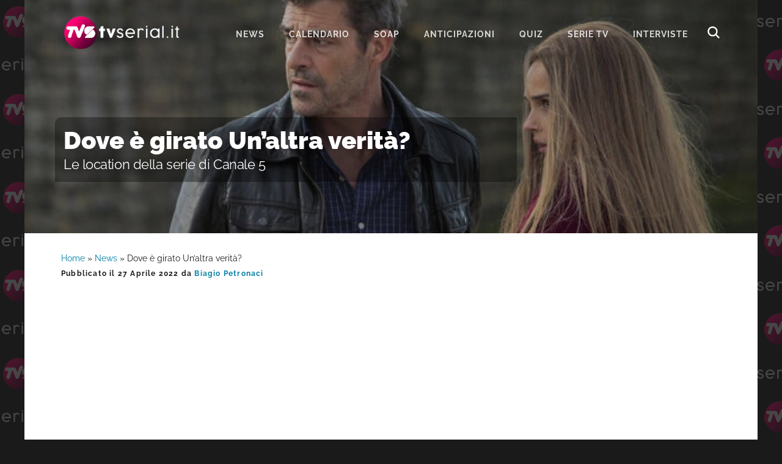

--- FILE ---
content_type: text/html; charset=UTF-8
request_url: https://www.tvserial.it/dove-e-girato-un-altra-verita-ambientazione-location/
body_size: 8775
content:
<!DOCTYPE html>
<html lang="it-IT">
<head ><style>img.lazy{min-height:1px}</style><link href="https://www.tvserial.it/wp-content/plugins/w3-total-cache/pub/js/lazyload.min.js" as="script">
<meta charset="UTF-8" />
<meta name="viewport" content="width=device-width, initial-scale=1" />
<meta name='robots' content='index, follow, max-image-preview:large, max-snippet:-1, max-video-preview:-1' />
	<style>img:is([sizes="auto" i], [sizes^="auto," i]) { contain-intrinsic-size: 3000px 1500px }</style>
	
	<!-- This site is optimized with the Yoast SEO plugin v24.1 - https://yoast.com/wordpress/plugins/seo/ -->
	<title>Dove è girato Un’altra verità? Le location</title>
	<meta name="description" content="Vorresti scoprire dove è stato girato Un’altra verità? Ecco le location e l&#039;ambientazione di questo show francese." />
	<link rel="canonical" href="https://www.tvserial.it/dove-e-girato-un-altra-verita-ambientazione-location/" />
	<meta property="og:locale" content="it_IT" />
	<meta property="og:type" content="article" />
	<meta property="og:title" content="Dove è girato Un’altra verità? Le location" />
	<meta property="og:description" content="Vorresti scoprire dove è stato girato Un’altra verità? Ecco le location e l&#039;ambientazione di questo show francese." />
	<meta property="og:url" content="https://www.tvserial.it/dove-e-girato-un-altra-verita-ambientazione-location/" />
	<meta property="og:site_name" content="Tvserial.it" />
	<meta property="article:publisher" content="http://www.facebook.com/tvserial.it" />
	<meta property="article:published_time" content="2022-04-27T19:00:25+00:00" />
	<meta property="article:modified_time" content="2022-04-27T14:49:10+00:00" />
	<meta property="og:image" content="https://www.tvserial.it/wp-content/uploads/2022/04/thierry-neuvic-e-camille-lou-in-una-scena-di-un-altra-verita-credits-mediaset.jpeg" />
	<meta property="og:image:width" content="1200" />
	<meta property="og:image:height" content="700" />
	<meta property="og:image:type" content="image/jpeg" />
	<meta name="author" content="Biagio Petronaci" />
	<meta name="twitter:card" content="summary_large_image" />
	<meta name="twitter:creator" content="@TVSerialWeb" />
	<meta name="twitter:site" content="@TVSerialWeb" />
	<script type="application/ld+json" class="yoast-schema-graph">{"@context":"https://schema.org","@graph":[{"@type":"Article","@id":"https://www.tvserial.it/dove-e-girato-un-altra-verita-ambientazione-location/#article","isPartOf":{"@id":"https://www.tvserial.it/dove-e-girato-un-altra-verita-ambientazione-location/"},"author":{"name":"Biagio Petronaci","@id":"https://www.tvserial.it/#/schema/person/2d520cc4bdb31d9d04fe2018c1b71378"},"headline":"Dove è girato Un’altra verità?","datePublished":"2022-04-27T19:00:25+00:00","dateModified":"2022-04-27T14:49:10+00:00","mainEntityOfPage":{"@id":"https://www.tvserial.it/dove-e-girato-un-altra-verita-ambientazione-location/"},"wordCount":332,"commentCount":0,"publisher":{"@id":"https://www.tvserial.it/#organization"},"image":{"@id":"https://www.tvserial.it/dove-e-girato-un-altra-verita-ambientazione-location/#primaryimage"},"thumbnailUrl":"https://www.tvserial.it/wp-content/uploads/2022/04/thierry-neuvic-e-camille-lou-in-una-scena-di-un-altra-verita-credits-mediaset.jpeg","articleSection":["Fiction","Mediaset Infinity","News"],"inLanguage":"it-IT","potentialAction":[{"@type":"CommentAction","name":"Comment","target":["https://www.tvserial.it/dove-e-girato-un-altra-verita-ambientazione-location/#respond"]}],"copyrightYear":"2022","copyrightHolder":{"@id":"https://www.tvserial.it/#organization"}},{"@type":"WebPage","@id":"https://www.tvserial.it/dove-e-girato-un-altra-verita-ambientazione-location/","url":"https://www.tvserial.it/dove-e-girato-un-altra-verita-ambientazione-location/","name":"Dove è girato Un’altra verità? Le location","isPartOf":{"@id":"https://www.tvserial.it/#website"},"primaryImageOfPage":{"@id":"https://www.tvserial.it/dove-e-girato-un-altra-verita-ambientazione-location/#primaryimage"},"image":{"@id":"https://www.tvserial.it/dove-e-girato-un-altra-verita-ambientazione-location/#primaryimage"},"thumbnailUrl":"https://www.tvserial.it/wp-content/uploads/2022/04/thierry-neuvic-e-camille-lou-in-una-scena-di-un-altra-verita-credits-mediaset.jpeg","datePublished":"2022-04-27T19:00:25+00:00","dateModified":"2022-04-27T14:49:10+00:00","description":"Vorresti scoprire dove è stato girato Un’altra verità? Ecco le location e l'ambientazione di questo show francese.","breadcrumb":{"@id":"https://www.tvserial.it/dove-e-girato-un-altra-verita-ambientazione-location/#breadcrumb"},"inLanguage":"it-IT","potentialAction":[{"@type":"ReadAction","target":["https://www.tvserial.it/dove-e-girato-un-altra-verita-ambientazione-location/"]}]},{"@type":"ImageObject","inLanguage":"it-IT","@id":"https://www.tvserial.it/dove-e-girato-un-altra-verita-ambientazione-location/#primaryimage","url":"https://www.tvserial.it/wp-content/uploads/2022/04/thierry-neuvic-e-camille-lou-in-una-scena-di-un-altra-verita-credits-mediaset.jpeg","contentUrl":"https://www.tvserial.it/wp-content/uploads/2022/04/thierry-neuvic-e-camille-lou-in-una-scena-di-un-altra-verita-credits-mediaset.jpeg","width":1200,"height":700,"caption":"Thierry Neuvic e Camille Lou In Una Scena Di \"Un'Altra Verita\" Credits: Mediaset"},{"@type":"BreadcrumbList","@id":"https://www.tvserial.it/dove-e-girato-un-altra-verita-ambientazione-location/#breadcrumb","itemListElement":[{"@type":"ListItem","position":1,"name":"Home","item":"https://www.tvserial.it/"},{"@type":"ListItem","position":2,"name":"News","item":"https://www.tvserial.it/serie-tv-news/"},{"@type":"ListItem","position":3,"name":"Dove è girato Un’altra verità?"}]},{"@type":"WebSite","@id":"https://www.tvserial.it/#website","url":"https://www.tvserial.it/","name":"Tvserial.it","description":"Notizie, recensioni e quiz sulle migliori serie tv.","publisher":{"@id":"https://www.tvserial.it/#organization"},"potentialAction":[{"@type":"SearchAction","target":{"@type":"EntryPoint","urlTemplate":"https://www.tvserial.it/?s={search_term_string}"},"query-input":{"@type":"PropertyValueSpecification","valueRequired":true,"valueName":"search_term_string"}}],"inLanguage":"it-IT"},{"@type":"Organization","@id":"https://www.tvserial.it/#organization","name":"Tvserial.it","url":"https://www.tvserial.it/","logo":{"@type":"ImageObject","inLanguage":"it-IT","@id":"https://www.tvserial.it/#/schema/logo/image/","url":"https://www.tvserial.it/wp-content/uploads/2019/12/tvsr_icon-1.png","contentUrl":"https://www.tvserial.it/wp-content/uploads/2019/12/tvsr_icon-1.png","width":256,"height":256,"caption":"Tvserial.it"},"image":{"@id":"https://www.tvserial.it/#/schema/logo/image/"},"sameAs":["http://www.facebook.com/tvserial.it","https://x.com/TVSerialWeb","http://www.instagram/com/tvserialweb","https://it.pinterest.com/tvserial/"]},{"@type":"Person","@id":"https://www.tvserial.it/#/schema/person/2d520cc4bdb31d9d04fe2018c1b71378","name":"Biagio Petronaci","image":{"@type":"ImageObject","inLanguage":"it-IT","@id":"https://www.tvserial.it/#/schema/person/image/","url":"https://secure.gravatar.com/avatar/2219ceb4a7f8b8893a73da86b3a9e2db?s=96&d=mm&r=g","contentUrl":"https://secure.gravatar.com/avatar/2219ceb4a7f8b8893a73da86b3a9e2db?s=96&d=mm&r=g","caption":"Biagio Petronaci"},"url":"https://www.tvserial.it/author/biagio-petronaci/"}]}</script>
	<!-- / Yoast SEO plugin. -->


<link rel='dns-prefetch' href='//securepubads.g.doubleclick.net' />
<link rel='dns-prefetch' href='//cdn.exmarketplace.com' />
<link rel='dns-prefetch' href='//imasdk.googleapis.com' />
<link rel='dns-prefetch' href='//fonts.bunny.net' />
<link rel='preconnect' href='//www.google-analytics.com' />
<link rel='preconnect' href='//cdn.exmarketplace.com' />
<link rel='preconnect' href='//securepubads.g.doubleclick.net' />
<link rel="alternate" type="application/rss+xml" title="Tvserial.it &raquo; Feed" href="https://www.tvserial.it/feed/" />
<link rel="stylesheet" href="https://www.tvserial.it/wp-content/cache/minify/b407e4cc316f1afd256183.css" media="all" />



<style id='ez-toc-inline-css' type='text/css'>
div#ez-toc-container p.ez-toc-title {font-size: 120%;}div#ez-toc-container p.ez-toc-title {font-weight: 500;}div#ez-toc-container ul li {font-size: 95%;}div#ez-toc-container {background: #d5fbff;border: 1px solid #03d0e3;width: 100%;}div#ez-toc-container p.ez-toc-title {color: #00698a;}div#ez-toc-container ul.ez-toc-list a {color: #00698a;}div#ez-toc-container ul.ez-toc-list a:hover {color: #e53b89;}div#ez-toc-container ul.ez-toc-list a:visited {color: #00698a;}
</style>
<link rel="stylesheet" href="https://www.tvserial.it/wp-content/cache/minify/45886eabcaa4d902287222.css" media="all" />

<link rel='preload' as='style' onload="this.onload=null;this.rel='stylesheet'" id='google-fonts-css' href='//fonts.bunny.net/css?family=Raleway%3A400%2C700%2C900&#038;display=swap' type='text/css' media='all' />
<script  src="https://www.tvserial.it/wp-content/cache/minify/4a8be1f8ddbfbb8f4b5529.js"></script>


<script type="text/javascript" async src="//securepubads.g.doubleclick.net/tag/js/gpt.js" id="goodmove-tools-ad-dc-js"></script>
<script type="text/javascript" async src="//cdn.exmarketplace.com/bidder/tvserial/tvserial.dfp.min.js" id="goodmove-tools-ad-ex-js"></script>
<script type="text/javascript" async src="//imasdk.googleapis.com/js/sdkloader/ima3.js" id="goodmove-tools-video-ima-js"></script>
<script type="text/javascript" async src="//cdn.exmarketplace.com/bidder/video_scripts/video_updated_7.js" id="goodmove-tools-video-player-js"></script>
<script>document.createElement( "picture" );if(!window.HTMLPictureElement && document.addEventListener) {window.addEventListener("DOMContentLoaded", function() {var s = document.createElement("script");s.src = "https://www.tvserial.it/wp-content/plugins/webp-express/js/picturefill.min.js";document.body.appendChild(s);});}</script><script type="application/ld+json">{"@context":"http:\/\/schema.org","@type":"TVSeries","actor":[{"@type":"Person","name":"Camille Lou"},{"@type":"Person","name":"Hubert Delattre"},{"@type":"Person","name":"Annelise Hesme"}],"author":[{"@type":"Person","name":"B\u00e9n\u00e9dicte Charles"},{"@type":"Person","name":"Olivier Pouponneau"}],"thumbnailUrl":"https:\/\/www.tvserial.it\/wp-content\/uploads\/2022\/04\/thierry-neuvic-e-camille-lou-in-una-scena-di-un-altra-verita-credits-mediaset.jpeg","name":"Un\u2019altra verit\u00e0","@genre":["Poliziesco","Drammatica","Thriller"],"containsSeason":[{"@type":"TVSeason","name":"Stagione 1","numberOfEpisodes":"6","datePublished":"2022-04-27"}]}</script><link rel="pingback" href="https://www.tvserial.it/xmlrpc.php" />
<script async src="https://www.googletagmanager.com/gtag/js?id=G-9TQD61GX3P"></script>
<script>
  window.dataLayer = window.dataLayer || [];
  function gtag(){dataLayer.push(arguments);}
  gtag('js', new Date());

  gtag('config', 'G-9TQD61GX3P');
</script>    <script src="https://cdn.by.wonderpush.com/sdk/1.1/wonderpush-loader.min.js" async></script>
    <script>
      window.WonderPush = window.WonderPush || [];
      {
        var initOptions = {
          webKey: "f856a34a9f68b681f98c7373cf86cad1d87716dcbfb2e8c679ec06b15f3def22",
          userId: null,
          customDomain: "https://www.tvserial.it/wp-content/plugins/wonderpush-web-push-notifications/assets/sdk/",
          frameUrl: "wp.html",
        };
                WonderPush.push(["init", initOptions]);
      }
          </script>
    <meta name="generator" content="embed-optimizer 0.4.0">
<link rel="icon" href="https://www.tvserial.it/wp-content/uploads/2020/04/cropped-TVS-1024x512-1-150x150.png" sizes="32x32" />
<link rel="icon" href="https://www.tvserial.it/wp-content/uploads/2020/04/cropped-TVS-1024x512-1-300x300.png" sizes="192x192" />
<link rel="apple-touch-icon" href="https://www.tvserial.it/wp-content/uploads/2020/04/cropped-TVS-1024x512-1-300x300.png" />
<meta name="msapplication-TileImage" content="https://www.tvserial.it/wp-content/uploads/2020/04/cropped-TVS-1024x512-1-300x300.png" />
</head>
<body class="post-template-default single single-post postid-375132 single-format-standard wp-embed-responsive header-full-width content-sidebar genesis-breadcrumbs-visible genesis-footer-widgets-hidden header-image with-page-header"><div class="site-container"><ul class="genesis-skip-link"><li><a href="#genesis-nav-primary" class="screen-reader-shortcut"> Passa alla navigazione primaria</a></li><li><a href="#genesis-content" class="screen-reader-shortcut"> Passa al contenuto principale</a></li><li><a href="#genesis-sidebar-primary" class="screen-reader-shortcut"> Passa alla barra laterale primaria</a></li></ul><header class="site-header"><div class="wrap"><div class="title-area"><p class="site-title"><a href="https://www.tvserial.it/">Tvserial.it</a></p><p class="site-description">Notizie, recensioni e quiz sulle migliori serie tv.</p></div><nav class="nav-primary" aria-label="Principale" id="genesis-nav-primary"><ul id="menu-menu-1" class="menu genesis-nav-menu menu-primary js-superfish"><li id="menu-item-97243" class="menu-item menu-item-type-taxonomy menu-item-object-category current-post-ancestor current-menu-parent current-post-parent menu-item-97243"><a href="https://www.tvserial.it/serie-tv-news/"><span >News</span></a></li>
<li id="menu-item-542529" class="menu-item menu-item-type-post_type menu-item-object-post menu-item-542529"><a href="https://www.tvserial.it/calendario-serie-tv-italia-tutte-le-date-di-uscita-video/"><span >Calendario</span></a></li>
<li id="menu-item-470602" class="menu-item menu-item-type-taxonomy menu-item-object-category menu-item-has-children menu-item-470602"><a href="https://www.tvserial.it/soap/"><span >Soap</span></a>
<ul class="sub-menu">
	<li id="menu-item-470603" class="menu-item menu-item-type-taxonomy menu-item-object-category menu-item-470603"><a href="https://www.tvserial.it/soap/beautiful/"><span >Beautiful</span></a></li>
	<li id="menu-item-470610" class="menu-item menu-item-type-taxonomy menu-item-object-category menu-item-470610"><a href="https://www.tvserial.it/soap/il-paradiso-delle-signore/"><span >Il Paradiso delle Signore</span></a></li>
	<li id="menu-item-470605" class="menu-item menu-item-type-taxonomy menu-item-object-category menu-item-470605"><a href="https://www.tvserial.it/soap/la-promessa/"><span >La Promessa</span></a></li>
	<li id="menu-item-552651" class="menu-item menu-item-type-taxonomy menu-item-object-category menu-item-552651"><a href="https://www.tvserial.it/serie-televisive/segreti-di-famiglia/"><span >Segreti Di Famiglia</span></a></li>
	<li id="menu-item-470607" class="menu-item menu-item-type-taxonomy menu-item-object-category menu-item-470607"><a href="https://www.tvserial.it/soap/tempesta-d-amore/"><span >Tempesta d&#8217;amore</span></a></li>
	<li id="menu-item-470609" class="menu-item menu-item-type-taxonomy menu-item-object-category menu-item-470609"><a href="https://www.tvserial.it/soap/un-posto-al-sole/"><span >Un Posto Al Sole</span></a></li>
</ul>
</li>
<li id="menu-item-547489" class="menu-item menu-item-type-taxonomy menu-item-object-category menu-item-547489"><a href="https://www.tvserial.it/anticipazioni/"><span >Anticipazioni</span></a></li>
<li id="menu-item-552649" class="menu-item menu-item-type-taxonomy menu-item-object-category menu-item-552649"><a href="https://www.tvserial.it/quiz/"><span >Quiz</span></a></li>
<li id="menu-item-552650" class="menu-item menu-item-type-custom menu-item-object-custom menu-item-552650"><a href="https://www.tvserial.it/serie-tv/"><span >serie tv</span></a></li>
<li id="menu-item-407551" class="menu-item menu-item-type-taxonomy menu-item-object-category menu-item-407551"><a href="https://www.tvserial.it/video/interviste/"><span >Interviste</span></a></li>
<li class="menu-item menu-item-type-post_type menu-item-object-page ion ion-search-white" id="search-btn"></li></ul></nav></div></header><div class="page-header bg-primary with-background-image" data-img-900="https://www.tvserial.it/wp-content/uploads/2022/04/thierry-neuvic-e-camille-lou-in-una-scena-di-un-altra-verita-credits-mediaset-900x500.jpeg" data-img-1200="https://www.tvserial.it/wp-content/uploads/2022/04/thierry-neuvic-e-camille-lou-in-una-scena-di-un-altra-verita-credits-mediaset-1200x400.jpeg" style="background-image: image-set(url('https://www.tvserial.it/wp-content/uploads/2022/04/thierry-neuvic-e-camille-lou-in-una-scena-di-un-altra-verita-credits-mediaset-900x500.jpeg.webp') type('image/webp'),url('https://www.tvserial.it/wp-content/uploads/2022/04/thierry-neuvic-e-camille-lou-in-una-scena-di-un-altra-verita-credits-mediaset-900x500.jpeg') type('image/jpeg'));"><div class="wrap"><div class="header-content"><h1>Dove è girato Un’altra verità?</h1><h2 class="subtitle">Le location della serie di Canale 5</h2></h1></div></div></div><div class="site-inner"><div class="wrap"><div class="content-sidebar-wrap"><main class="content" id="genesis-content"><div class="breadcrumb"><span><span><a href="https://www.tvserial.it/">Home</a></span> » <span><a href="https://www.tvserial.it/serie-tv-news/">News</a></span> » <span class="breadcrumb_last" aria-current="page">Dove è girato Un’altra verità?</span></span></div><article class="post-375132 post type-post status-publish format-standard has-post-thumbnail category-fiction category-infinity category-serie-tv-news entry" aria-label="Dove è girato Un’altra verità?" itemtype="http://schema.org/Article"><header class="entry-header"><p class="entry-meta">Pubblicato il <time class="entry-time">27 Aprile 2022</time> da <a href="https://www.tvserial.it/author/biagio-petronaci/" class="entry-author-link" rel="author"><span class="entry-author"><span class="entry-author-name">Biagio Petronaci</span></span></a> </p></header><div class="tax-placement-center" id="fiction-top"><div id="article-top"></div></div><!-- /42150330,21737146126/Tvserial/tvserial_below_title --><div class="gptslot gptslot-7" data-adunitid="7"></div><div id="ez-toc-container" class="counter-hierarchy">
<div class="ez-toc-title-container">
<p class="ez-toc-title">Indice dei contenuti</p>
<span class="ez-toc-title-toggle"><button class="button ion ion-android-menu" aria-label="Menu tabella dei contenuti"></button></span></div>
<nav><ul class="ez-toc-list"><li><a class="ez-toc-link" href="#Un%E2%80%99altra_verita_ambientazione" title="Un’altra verità ambientazione">Un’altra verità ambientazione</a></li><li><a class="ez-toc-link" href="#Dove_e_girato_Un%E2%80%99altra_verita" title=" Dove è girato Un’altra verità?"> Dove è girato Un’altra verità?</a></li><li><a class="ez-toc-link" href="#Un%E2%80%99altra_verita_quando_e_stato_girato?" title=" Un’altra verità: riprese"> Un’altra verità: riprese</a></li></ul></nav></div>
<div class="entry-content"><h2><span class="ez-toc-section" id="Un%E2%80%99altra_verita_ambientazione">Un’altra verità ambientazione</span></h2>
<p><em>Un’altra verità</em>, la serie di produzione francese, arriva su <strong>Canale</strong> <strong>5</strong> e <strong>Mediaset Infinity</strong> dal <strong>27 aprile 2022</strong>. Camille Lou presta il volto alla protagonista di questo thriller ambientato nella <strong>costa basca</strong>. Ti stai chiedendo dove è stato girato <em>Un’altra verità</em>? Continua a leggere l’articolo per scoprire tutte le informazioni.</p>
<figure id="attachment_375303" aria-describedby="caption-attachment-375303" style="width: 1200px" class="wp-caption alignnone"><a href="https://www.tvserial.it/wp-content/uploads/2022/04/roxane-bret-e-camille-lou-in-un-altra-verita-credits-mediaset.jpeg"><picture><source data-srcset="https://www.tvserial.it/wp-content/uploads/2022/04/roxane-bret-e-camille-lou-in-un-altra-verita-credits-mediaset.jpeg.webp 1200w, https://www.tvserial.it/wp-content/uploads/2022/04/roxane-bret-e-camille-lou-in-un-altra-verita-credits-mediaset-300x175.jpeg.webp 300w, https://www.tvserial.it/wp-content/uploads/2022/04/roxane-bret-e-camille-lou-in-un-altra-verita-credits-mediaset-1024x597.jpeg.webp 1024w, https://www.tvserial.it/wp-content/uploads/2022/04/roxane-bret-e-camille-lou-in-un-altra-verita-credits-mediaset-768x448.jpeg.webp 768w" data-sizes="(max-width: 1200px) 100vw, 1200px" type="image/webp"><img decoding="async" class="size-full wp-image-375303 webpexpress-processed lazy" src="data:image/svg+xml,%3Csvg%20xmlns='http://www.w3.org/2000/svg'%20viewBox='0%200%201200%20700'%3E%3C/svg%3E" data-src="https://www.tvserial.it/wp-content/uploads/2022/04/roxane-bret-e-camille-lou-in-un-altra-verita-credits-mediaset.jpeg" alt="Da sinistra: Roxane Bret e Camille Lou In "Un'altra Verità" Credits: Mediaset" width="1200" height="700" data-srcset="https://www.tvserial.it/wp-content/uploads/2022/04/roxane-bret-e-camille-lou-in-un-altra-verita-credits-mediaset.jpeg 1200w, https://www.tvserial.it/wp-content/uploads/2022/04/roxane-bret-e-camille-lou-in-un-altra-verita-credits-mediaset-300x175.jpeg 300w, https://www.tvserial.it/wp-content/uploads/2022/04/roxane-bret-e-camille-lou-in-un-altra-verita-credits-mediaset-1024x597.jpeg 1024w, https://www.tvserial.it/wp-content/uploads/2022/04/roxane-bret-e-camille-lou-in-un-altra-verita-credits-mediaset-768x448.jpeg 768w" data-sizes="(max-width: 1200px) 100vw, 1200px"></picture></a><figcaption id="caption-attachment-375303" class="wp-caption-text">Da sinistra: Roxane Bret e Camille Lou In &#8220;Un&#8217;altra Verità&#8221; Credits: Mediaset</figcaption></figure>
<h2><span class="ez-toc-section" id="Dove_e_girato_Un%E2%80%99altra_verita">Dove è girato Un’altra verità</span></h2>
<p>Le location per le riprese di <em>Un’altra verità</em> sono state numerose, tra cui la <strong>costa basca</strong>. Il litorale dei Paesi Baschi presenta un affascinante paesaggio naturale con coste scoscese. Una delle principali location è <strong>Biarritz</strong>, un comune del dipartimento dei Pirenei Atlantici (nella regione Nuova Aquitania). Questo luogo è particolarmente conosciuto per il Rocher de la Vierge, l’emblema della città. Napoleone III forò questo scoglio per la costruzione di un rifugio, mentre nel 1865 venne inserita una statua della Vergine. Altri luoghi d’interesse sono la Villa Belza, Hôtel du Palais, il Museo del Mare e il castello di Françon.</p>
<p><a class="tvseries-bridge-link" href="https://www.tvserial.it/serie-tv/unaltra-verita/">SCOPRI TUTTO SUGLI ATTORI E SULLA TRAMA DELLA SERIE!</a></p>
<div class="break-adv">continua a leggere dopo la pubblicità</div>
<div class="gptslot gptslot-1" data-adunitid="1"></div>
<p>Le <strong>riprese</strong> di <em>Un’altra verità</em> si sono svolte anche nella spiaggia della Madrague, nella cappella di Notre-Dame Socorri, al tiro al piattello di Urrugne, sulla route de la Corniche e sul chemin des Crêtes (Urrugne). L&#8217;<strong>atrio</strong> della sede della <strong>Federation Compagnonnique du Tour de France</strong> a Montbrun è stato trasformato in una stazione di Polizia. La troupe ha girato anche all’interno dell&#8217;unico nightclub di Anglet (un comune situato nel dipartimento dei Pirenei Atlantici, nella regione della Nuova Aquitania).</p>
<h2><span class="ez-toc-section" id="Un%E2%80%99altra_verita_quando_e_stato_girato?">Un’altra verità quando è stato girato?</span></h2>
<p>Abbiamo dunque scoperto dove è stato girato <em>Un’altra verità</em>, lo show francese ideato da Bénédicte Charles e Olivier Pouponneau. Le riprese si sono svolte dal <strong>28 settembre</strong> al <strong>15 dicembre 2020 </strong>sulla costa basca. La <a href="https://www.tvserial.it/un-altra-verita-serie-tv-canale-5-trama-cast-trailer-streaming/" target="_blank" rel="noopener">prima stagione</a>, composta da 6 episodi, va in onda su Canale 5 dal 27 aprile al 10 maggio 2022. Le puntate sono disponibili anche su Mediaset Infinity, la piattaforma di streaming on demand gratuita.</p>
<!--<rdf:RDF xmlns:rdf="http://www.w3.org/1999/02/22-rdf-syntax-ns#"
			xmlns:dc="http://purl.org/dc/elements/1.1/"
			xmlns:trackback="http://madskills.com/public/xml/rss/module/trackback/">
		<rdf:Description rdf:about="https://www.tvserial.it/dove-e-girato-un-altra-verita-ambientazione-location/"
    dc:identifier="https://www.tvserial.it/dove-e-girato-un-altra-verita-ambientazione-location/"
    dc:title="Dove è girato Un’altra verità?"
    trackback:ping="https://www.tvserial.it/dove-e-girato-un-altra-verita-ambientazione-location/trackback/" />
</rdf:RDF>-->
</div><div class="tax-placement-center" id="fiction-bottom"><div id="article-bottom"></div></div><!-- /42150330,21737146126/Tvserial/tvserial_below_article --><div class="gptslot gptslot-8" data-adunitid="8"></div><footer class="entry-footer"><p class="entry-meta"><span class="entry-categories">Archiviato in:<a href="https://www.tvserial.it/fiction/" rel="category tag">Fiction</a>, <a href="https://www.tvserial.it/piattaforme-in-streaming/infinity/" rel="category tag">Mediaset Infinity</a>, <a href="https://www.tvserial.it/serie-tv-news/" rel="category tag">News</a></span> </p></footer></article><h2 class="screen-reader-text">Interazioni del lettore</h2>	<div id="respond" class="comment-respond">
		<h3 id="reply-title" class="comment-reply-title">Lascia un commento <small><a rel="nofollow" id="cancel-comment-reply-link" href="/dove-e-girato-un-altra-verita-ambientazione-location/#respond" style="display:none;">Annulla risposta</a></small></h3><form action="https://www.tvserial.it/wp-comments-post.php" method="post" id="commentform" class="comment-form" novalidate><p class="comment-notes"><span id="email-notes">Il tuo indirizzo email non sarà pubblicato.</span> <span class="required-field-message">I campi obbligatori sono contrassegnati <span class="required">*</span></span></p><p class="comment-form-comment"><label for="comment">Commento <span class="required">*</span></label> <textarea id="comment" name="comment" cols="45" rows="8" maxlength="65525" required></textarea></p><p class="comment-form-author"><label for="author">Nome <span class="required">*</span></label> <input id="author" name="author" type="text" value="" size="30" maxlength="245" autocomplete="name" required /></p>
<p class="comment-form-email"><label for="email">Email <span class="required">*</span></label> <input id="email" name="email" type="email" value="" size="30" maxlength="100" aria-describedby="email-notes" autocomplete="email" required /></p>
<p class="comment-form-url"><label for="url">Sito web</label> <input id="url" name="url" type="url" value="" size="30" maxlength="200" autocomplete="url" /></p>
<p class="comment-form-cookies-consent"><input id="wp-comment-cookies-consent" name="wp-comment-cookies-consent" type="checkbox" value="yes" /> <label for="wp-comment-cookies-consent">Salva il mio nome, email e sito web in questo browser per la prossima volta che commento.</label></p>
<input type="text" name="rB1Mg" value="" style="display: none !important;" />
<p class="form-submit"><input name="submit" type="submit" id="submit" class="submit" value="Invia commento" /> <input type='hidden' name='comment_post_ID' value='375132' id='comment_post_ID' />
<input type='hidden' name='comment_parent' id='comment_parent' value='0' />
</p></form>	</div><!-- #respond -->
	</main><aside class="sidebar sidebar-primary widget-area" role="complementary" aria-label="Barra laterale primaria" id="genesis-sidebar-primary"><h2 class="genesis-sidebar-title screen-reader-text">Barra laterale primaria</h2></aside></div></div></div><footer class="site-footer"><div class="wrap">Seguici:<p><a class="ion ion-facebook" href="https://www.facebook.com/Tvserial.it" aria-label="Facebook" target="_blank"></a><a class="ion ion-instagram" href="https://www.instagram.com/tvserialweb/" aria-label="Instagram" target="_blank"></a><a class="ion ion-tiktok" href="https://www.tiktok.com/@tvserial_it" aria-label="TikTok" target="_blank"></a><a class="ion ion-twitter" href="https://twitter.com/tvserial_it" aria-label="Twitter" target="_blank"></a><a class="ion ion-linkedin" href="https://www.linkedin.com/company/tvserial-it/" aria-label="Linkedin" target="_blank"></a></p><p>TVSerial.it è una produzione:</p><p><a href="https://www.goodmove.media/" target="_blank"><img class="lazy" src="data:image/svg+xml,%3Csvg%20xmlns='http://www.w3.org/2000/svg'%20viewBox='0%200%20150%2022'%3E%3C/svg%3E" data-src="https://www.tvserial.it/wp-content/themes/tvserial/images/goodmove.png" alt="goodmove logo" width="150" height="22"></a></p><p>&copy; Copyright 2012-2025 TVSerial.it All Rights Reserved.&nbsp;&nbsp;[&nbsp;<a href="https://www.tvserial.it/cookie-policy/">Cookie Policy</a>&nbsp;]&nbsp;&nbsp;[&nbsp;<a href="https://www.tvserial.it/privacy-policy/">Privacy Policy</a>&nbsp;]&nbsp;&nbsp;[&nbsp;<a href="https://www.tvserial.it/impressum/">Impressum</a>&nbsp;]</p></div></footer>	<div id="search-overlay" class="block">
        <div class="centered">
            <div id='search-box'>
            <i id="close-btn" class="ion ion-close"></i>
            <form action='https://www.tvserial.it/' id='search-form' method='get'>
                <input id='search-text' name='s' placeholder='Cerca...' type='text' />
            </form>
            </div>
        </div>
    </div>
	</div><div id="deadblocker_dialog" data-dialog-mode="dismissible">
                <div class="dialog__overlay"></div>
                <div class="dialog__content"><div id="deadblocker_success_dialog" class="deadblocker_dialog_screen"><h2>Riscontrata interferenza con Ad Blocker</h2>
				 <div class="deadblocker_dialog_content">
				 <p><img class="lazy" src="data:image/svg+xml,%3Csvg%20xmlns='http://www.w3.org/2000/svg'%20viewBox='0%200%20400%20150'%3E%3C/svg%3E" data-src="https://www.tvserial.it/wp-content/uploads/2019/12/cropped-tvserial-logo-transparent-2019.png" width="400" height="150"/></p>
<p>Il tuo Ad Blocker sta interferendo con il corretto funzionamento di questo sito. Inserisci tvserial.it nella whitelist del tuo ad blocker oppure disabilitalo temporaneamente.</p>
<p>Grazie per il tuo supporto!</p><button onClick="window.location.reload()" style="background-color: #30abe3;">Ho disabilitato il mio adblocker</button>
				 </div></div></div></div>
<script  src="https://www.tvserial.it/wp-content/cache/minify/83e4a54a71bbe96cddb131.js"></script>

<script type="text/javascript" id="deadblocker-front-js-extra">
/* <![CDATA[ */
var deadblocker_args = {"ajaxurl":"https:\/\/www.tvserial.it\/wp-admin\/admin-ajax.php","nonce":"c03f59cf73"};
/* ]]> */
</script>






<script  src="https://www.tvserial.it/wp-content/cache/minify/c4942526afb6f02a2cc92b.js"></script>

<script type="text/javascript" id="showcase-responsive-menu-js-extra">
/* <![CDATA[ */
var genesis_responsive_menu = {"mainMenu":"Menu","menuIconClass":"ion ion-android-menu","subMenu":"Menu","subMenuIconClass":"ion ion-chevron-right","menuClasses":{"others":[".nav-primary"]}};
/* ]]> */
</script>

<script  src="https://www.tvserial.it/wp-content/cache/minify/178408a681f3b54f912ae0.js"></script>

<script type="text/javascript" id="ez-toc-js-js-extra">
/* <![CDATA[ */
var ezTOC = {"smooth_scroll":"1","visibility_hide_by_default":"","width":"100%","scroll_offset":"100"};
/* ]]> */
</script>
<script  src="https://www.tvserial.it/wp-content/cache/minify/b20adbfaf0a8c8b34486ae.js"></script>

<script type="text/javascript" id="zerospam-davidwalsh-js-extra">
/* <![CDATA[ */
var ZeroSpamDavidWalsh = {"key":"MH4du","selectors":""};
/* ]]> */
</script>
<script  src="https://www.tvserial.it/wp-content/cache/minify/8ff4ffb96b185cae4d0455.js"></script>

<script type="text/javascript">document.addEventListener("DOMContentLoaded", function() { jQuery(".comment-form, #commentform, .wpd_comm_form").ZeroSpamDavidWalsh(); });</script><script>window.w3tc_lazyload=1,window.lazyLoadOptions={elements_selector:".lazy",callback_loaded:function(t){var e;try{e=new CustomEvent("w3tc_lazyload_loaded",{detail:{e:t}})}catch(a){(e=document.createEvent("CustomEvent")).initCustomEvent("w3tc_lazyload_loaded",!1,!1,{e:t})}window.dispatchEvent(e)}}</script><script  async src="https://www.tvserial.it/wp-content/cache/minify/108028bf6bde0c0e6d8e88.js"></script>
</body></html>

<!--
Performance optimized by W3 Total Cache. Learn more: https://www.boldgrid.com/w3-total-cache/

Page Caching using Disk: Enhanced 
Lazy Loading
Minified using Disk

Served from: www.tvserial.it @ 2025-12-05 04:58:27 by W3 Total Cache
-->

--- FILE ---
content_type: text/css
request_url: https://exmpstatic.com/vid/css/vcfg_second.css
body_size: 10182
content:
.ima-ad-container{top:0;position:absolute;display:none;width:100%;height:100%}.video-js.vjs-paused .bumpable-ima-ad-container,.video-js.vjs-playing .bumpable-ima-ad-container,.video-js.vjs-playing:hover .bumpable-ima-ad-container,.video-js.vjs-user-active.vjs-playing .bumpable-ima-ad-container{margin-top:-40px}.video-js.vjs-user-inactive.vjs-playing .bumpable-ima-ad-container{margin-top:0}.ima-controls-div{bottom:0;height:14px;position:absolute;overflow:hidden;display:none;opacity:1;background:-moz-linear-gradient(bottom,rgba(7,20,30,.7) 0,rgba(7,20,30,0) 100%);background:-webkit-gradient(linear,left bottom,left top,color-stop(0,rgba(7,20,30,.7)),color-stop(100%,rgba(7,20,30,0)));background:-webkit-linear-gradient(bottom,rgba(7,20,30,.7) 0,rgba(7,20,30,0) 100%);background:-o-linear-gradient(bottom,rgba(7,20,30,.7) 0,rgba(7,20,30,0) 100%);background:-ms-linear-gradient(bottom,rgba(7,20,30,.7) 0,rgba(7,20,30,0) 100%);background:linear-gradient(to top,rgba(7,20,30,.7) 0,rgba(7,20,30,0) 100%)}.ima-controls-div.ima-controls-div-showing{height:37px}.ima-countdown-div{height:10px;color:#fff;text-shadow:0 0 .2em #000;cursor:default}.ima-seek-bar-div{top:12px;height:3px;position:absolute;background:rgba(255,255,255,.4)}.ima-progress-div{width:0;height:3px;background-color:#ecc546}.ima-fullscreen-div,.ima-mute-div,.ima-play-pause-div,.ima-slider-div{width:35px;height:20px;top:11px;left:0;position:absolute;color:#ccc;font-size:1.5em;line-height:2;text-align:center;font-family:VideoJS;cursor:pointer}.ima-mute-div{left:auto;right:85px}.ima-slider-div{left:auto;right:35px;width:50px;height:10px;top:20px;background-color:#555}.ima-slider-level-div{width:100%;height:10px;background-color:#ecc546}.ima-fullscreen-div{left:auto;right:0}.ima-playing:before{content:"\00f103"}.ima-paused:before{content:"\00f101"}.ima-fullscreen:hover:before,.ima-muted:hover:before,.ima-non-fullscreen:hover:before,.ima-non-muted:hover:before,.ima-paused:hover:before,.ima-playing:hover:before{text-shadow:0 0 1em #fff}.ima-non-muted:before{content:"\00f107"}.ima-muted:before{content:"\00f104"}.ima-non-fullscreen:before{content:"\00f108"}.ima-fullscreen:before{content:"\00f109"}.vjs-ad-playing.vjs-ad-playing .vjs-progress-control{pointer-events:none}.vjs-ad-playing.vjs-ad-playing .vjs-play-progress{background-color:#ffe400}.vjs-ad-loading .vjs-loading-spinner{display:block;visibility:visible}.vjs-ad-content-resuming .vjs-big-play-button,.vjs-ad-content-resuming .vjs-poster,.vjs-ad-loading .vjs-big-play-button,.vjs-ad-loading .vjs-poster,.vjs-ad-playing .vjs-audio-button,.vjs-ad-playing .vjs-captions-button{display:none}.vjs-ad-loading .vjs-loading-spinner:after,.vjs-ad-loading .vjs-loading-spinner:before{-webkit-animation:1.1s cubic-bezier(.6,.2,0,.8) infinite vjs-spinner-spin,1.1s linear infinite vjs-spinner-fade;animation:1.1s cubic-bezier(.6,.2,0,.8) infinite vjs-spinner-spin,1.1s linear infinite vjs-spinner-fade}.vjs-ad-loading .vjs-loading-spinner:before{border-top-color:#fff}.vjs-ad-loading .vjs-loading-spinner:after{border-top-color:#fff;-webkit-animation-delay:.44s;animation-delay:.44s}
.video-js .vjs-big-play-button .vjs-icon-placeholder:before,.video-js .vjs-control,.vjs-button>.vjs-icon-placeholder:before,.vjs-menu li,.vjs-no-js{text-align:center}@font-face{font-family:VideoJS;src:url([data-uri]) format("woff");
font-weight:400;font-style:normal}.video-js .vjs-audio-button .vjs-icon-placeholder,.video-js .vjs-big-play-button .vjs-icon-placeholder:before,.video-js .vjs-captions-button .vjs-icon-placeholder,.video-js .vjs-chapters-button .vjs-icon-placeholder,.video-js .vjs-control.vjs-close-button .vjs-icon-placeholder,.video-js .vjs-descriptions-button .vjs-icon-placeholder,.video-js .vjs-fullscreen-control .vjs-icon-placeholder,.video-js .vjs-mute-control .vjs-icon-placeholder,.video-js .vjs-mute-control.vjs-vol-0 .vjs-icon-placeholder,.video-js .vjs-mute-control.vjs-vol-1 .vjs-icon-placeholder,.video-js .vjs-mute-control.vjs-vol-2 .vjs-icon-placeholder,.video-js .vjs-picture-in-picture-control .vjs-icon-placeholder,.video-js .vjs-play-control .vjs-icon-placeholder,.video-js .vjs-play-control.vjs-ended .vjs-icon-placeholder,.video-js .vjs-play-control.vjs-playing .vjs-icon-placeholder,.video-js .vjs-play-progress,.video-js .vjs-subs-caps-button .vjs-icon-placeholder,.video-js .vjs-subtitles-button .vjs-icon-placeholder,.video-js .vjs-volume-level,.video-js.video-js:lang(en-AU) .vjs-subs-caps-button .vjs-icon-placeholder,.video-js.video-js:lang(en-GB) .vjs-subs-caps-button .vjs-icon-placeholder,.video-js.video-js:lang(en-IE) .vjs-subs-caps-button .vjs-icon-placeholder,.video-js.video-js:lang(en-NZ) .vjs-subs-caps-button .vjs-icon-placeholder,.video-js.vjs-fullscreen .vjs-fullscreen-control .vjs-icon-placeholder,.video-js.vjs-picture-in-picture .vjs-picture-in-picture-control .vjs-icon-placeholder,.video-js:lang(en) .vjs-subs-caps-button .vjs-icon-placeholder,.video-js:lang(fr-CA) .vjs-subs-caps-button .vjs-icon-placeholder,.vjs-icon-audio,.vjs-icon-audio-description,.vjs-icon-cancel,.vjs-icon-captions,.vjs-icon-chapters,.vjs-icon-circle,.vjs-icon-circle-inner-circle,.vjs-icon-circle-outline,.vjs-icon-cog,.vjs-icon-facebook,.vjs-icon-fullscreen-enter,.vjs-icon-fullscreen-exit,.vjs-icon-gplus,.vjs-icon-hd,.vjs-icon-linkedin,.vjs-icon-next-item,.vjs-icon-pause,.vjs-icon-picture-in-picture-enter,.vjs-icon-picture-in-picture-exit,.vjs-icon-pinterest,.vjs-icon-play,.vjs-icon-play-circle,.vjs-icon-previous-item,.vjs-icon-replay,.vjs-icon-share,.vjs-icon-spinner,.vjs-icon-square,.vjs-icon-subtitles,.vjs-icon-tumblr,.vjs-icon-twitter,.vjs-icon-volume-high,.vjs-icon-volume-low,.vjs-icon-volume-mid,.vjs-icon-volume-mute,.vjs-seek-to-live-control .vjs-icon-placeholder{font-family:VideoJS;font-weight:400;font-style:normal}.video-js .vjs-time-tooltip,.vjs-error .vjs-error-display:before,.vjs-menu .vjs-menu-content,.vjs-no-js{font-family:Arial,Helvetica,sans-serif}.video-js .vjs-big-play-button .vjs-icon-placeholder:before,.video-js .vjs-play-control .vjs-icon-placeholder:before,.vjs-icon-play:before{content:"\f101"}.vjs-icon-play-circle:before{content:"\f102"}.video-js .vjs-play-control.vjs-playing .vjs-icon-placeholder:before,.vjs-icon-pause:before{content:"\f103"}.video-js .vjs-mute-control.vjs-vol-0 .vjs-icon-placeholder:before,.vjs-icon-volume-mute:before{content:"\f104"}.video-js .vjs-mute-control.vjs-vol-1 .vjs-icon-placeholder:before,.vjs-icon-volume-low:before{content:"\f105"}.video-js .vjs-mute-control.vjs-vol-2 .vjs-icon-placeholder:before,.vjs-icon-volume-mid:before{content:"\f106"}.video-js .vjs-mute-control .vjs-icon-placeholder:before,.vjs-icon-volume-high:before{content:"\f107"}.video-js .vjs-fullscreen-control .vjs-icon-placeholder:before,.vjs-icon-fullscreen-enter:before{content:"\f108"}.video-js.vjs-fullscreen .vjs-fullscreen-control .vjs-icon-placeholder:before,.vjs-icon-fullscreen-exit:before{content:"\f109"}.vjs-icon-square:before{content:"\f10a"}.vjs-icon-spinner:before{content:"\f10b"}.video-js .vjs-subs-caps-button .vjs-icon-placeholder:before,.video-js .vjs-subtitles-button .vjs-icon-placeholder:before,.video-js.video-js:lang(en-AU) .vjs-subs-caps-button .vjs-icon-placeholder:before,.video-js.video-js:lang(en-GB) .vjs-subs-caps-button .vjs-icon-placeholder:before,.video-js.video-js:lang(en-IE) .vjs-subs-caps-button .vjs-icon-placeholder:before,.video-js.video-js:lang(en-NZ) .vjs-subs-caps-button .vjs-icon-placeholder:before,.vjs-icon-subtitles:before{content:"\f10c"}.video-js .vjs-captions-button .vjs-icon-placeholder:before,.video-js:lang(en) .vjs-subs-caps-button .vjs-icon-placeholder:before,.video-js:lang(fr-CA) .vjs-subs-caps-button .vjs-icon-placeholder:before,.vjs-icon-captions:before{content:"\f10d"}.video-js .vjs-chapters-button .vjs-icon-placeholder:before,.vjs-icon-chapters:before{content:"\f10e"}.vjs-icon-share:before{content:"\f10f"}.vjs-icon-cog:before{content:"\f110"}.video-js .vjs-play-progress:before,.video-js .vjs-volume-level:before,.vjs-icon-circle:before,.vjs-seek-to-live-control .vjs-icon-placeholder:before{content:"\f111"}.vjs-icon-circle-outline:before{content:"\f112"}.vjs-icon-circle-inner-circle:before{content:"\f113"}.vjs-icon-hd:before{content:"\f114"}.video-js .vjs-control.vjs-close-button .vjs-icon-placeholder:before,.vjs-icon-cancel:before{content:"\f115"}.video-js .vjs-play-control.vjs-ended .vjs-icon-placeholder:before,.vjs-icon-replay:before{content:"\f116"}.vjs-icon-facebook:before{content:"\f117"}.vjs-icon-gplus:before{content:"\f118"}.vjs-icon-linkedin:before{content:"\f119"}.vjs-icon-twitter:before{content:"\f11a"}.vjs-icon-tumblr:before{content:"\f11b"}.vjs-icon-pinterest:before{content:"\f11c"}.video-js .vjs-descriptions-button .vjs-icon-placeholder:before,.vjs-icon-audio-description:before{content:"\f11d"}.video-js .vjs-audio-button .vjs-icon-placeholder:before,.vjs-icon-audio:before{content:"\f11e"}.vjs-icon-next-item:before{content:"\f11f"}.vjs-icon-previous-item:before{content:"\f120"}.video-js .vjs-picture-in-picture-control .vjs-icon-placeholder:before,.vjs-icon-picture-in-picture-enter:before{content:"\f121"}.video-js.vjs-picture-in-picture .vjs-picture-in-picture-control .vjs-icon-placeholder:before,.vjs-icon-picture-in-picture-exit:before{content:"\f122"}.video-js:-moz-full-screen{position:absolute}.video-js:-webkit-full-screen{width:100%!important;height:100%!important}.video-js ul{font-family:inherit;font-size:inherit;line-height:inherit;list-style-position:outside;margin:0}.video-js.vjs-4-3{padding-top:75%}.video-js.vjs-fill,.vjs-control .vjs-button{width:100%;height:100%}body.vjs-full-window{padding:0;margin:0;height:100%}.vjs-full-window .video-js.vjs-fullscreen{position:fixed;overflow:hidden;z-index:1000;left:0;top:0;bottom:0;right:0}.video-js.vjs-fullscreen:not(.vjs-ios-native-fs){width:100%!important;height:100%!important;padding-top:0!important}.video-js.vjs-fullscreen.vjs-user-inactive{cursor:none}.vjs-disabled{opacity:.5;cursor:default}.video-js .vjs-offscreen{height:1px;left:-9999px;position:absolute;top:0;width:1px}.vjs-lock-showing{display:block!important;opacity:1;visibility:visible}.vjs-no-js{padding:20px;color:#fff;background-color:#000;font-size:18px;width:300px;height:150px;margin:0 auto}.vjs-no-js a,.vjs-no-js a:visited{color:#66a8cc}.vjs-big-play-centered .vjs-big-play-button{top:50%;left:50%;margin-top:-.81666em;margin-left:-1.5em}.video-js .vjs-big-play-button:focus,.video-js:hover .vjs-big-play-button{border-color:#fff;background-color:rgba(115,133,159,.5);transition:none}.video-js .vjs-progress-control:hover .vjs-mouse-display,.vjs-audio.vjs-has-started .vjs-poster,.vjs-has-started.vjs-paused.vjs-show-big-play-button-on-pause .vjs-big-play-button,.vjs-menu-button-popup .vjs-menu.vjs-lock-showing,.vjs-tt-cue,.vjs-workinghover .vjs-menu-button-popup.vjs-hover .vjs-menu{display:block}.video-js .vjs-control.vjs-close-button{cursor:pointer;height:3em;position:absolute;right:0;top:.5em;z-index:2}.video-js .vjs-modal-dialog{background:rgba(0,0,0,.8);background:linear-gradient(180deg,rgba(0,0,0,.8),rgba(255,255,255,0));overflow:auto}.video-js .vjs-modal-dialog>*,.vjs-menu .vjs-menu-content>*{box-sizing:border-box}.video-js .vjs-play-control,.vjs-menu-button{cursor:pointer}.video-js .vjs-progress-control.disabled,.video-js .vjs-slider.disabled,.vjs-menu-button.vjs-disabled{cursor:default}.video-js .vjs-current-time,.video-js .vjs-custom-control-spacer,.video-js .vjs-duration,.video-js .vjs-progress-holder:focus .vjs-time-tooltip,.video-js.vjs-live:not(.vjs-liveui) .vjs-seek-to-live-control,.video-js.vjs-liveui .vjs-live-control,.video-js.vjs-user-inactive.vjs-no-flex .vjs-progress-control .vjs-mouse-display,.video-js:not(.vjs-fullscreen).vjs-layout-small .vjs-audio-button,.video-js:not(.vjs-fullscreen).vjs-layout-small .vjs-captions-button,.video-js:not(.vjs-fullscreen).vjs-layout-small .vjs-chapters-button,.video-js:not(.vjs-fullscreen).vjs-layout-small .vjs-current-time,.video-js:not(.vjs-fullscreen).vjs-layout-small .vjs-descriptions-button,.video-js:not(.vjs-fullscreen).vjs-layout-small .vjs-duration,.video-js:not(.vjs-fullscreen).vjs-layout-small .vjs-playback-rate,.video-js:not(.vjs-fullscreen).vjs-layout-small .vjs-remaining-time,.video-js:not(.vjs-fullscreen).vjs-layout-small .vjs-subtitles-button,.video-js:not(.vjs-fullscreen).vjs-layout-small .vjs-time-divider,.video-js:not(.vjs-fullscreen).vjs-layout-small .vjs-volume-control,.video-js:not(.vjs-fullscreen).vjs-layout-tiny .vjs-audio-button,.video-js:not(.vjs-fullscreen).vjs-layout-tiny .vjs-captions-button,.video-js:not(.vjs-fullscreen).vjs-layout-tiny .vjs-chapters-button,.video-js:not(.vjs-fullscreen).vjs-layout-tiny .vjs-current-time,.video-js:not(.vjs-fullscreen).vjs-layout-tiny .vjs-descriptions-button,.video-js:not(.vjs-fullscreen).vjs-layout-tiny .vjs-duration,.video-js:not(.vjs-fullscreen).vjs-layout-tiny .vjs-playback-rate,.video-js:not(.vjs-fullscreen).vjs-layout-tiny .vjs-progress-control,.video-js:not(.vjs-fullscreen).vjs-layout-tiny .vjs-remaining-time,.video-js:not(.vjs-fullscreen).vjs-layout-tiny .vjs-subs-caps-button,.video-js:not(.vjs-fullscreen).vjs-layout-tiny .vjs-subtitles-button,.video-js:not(.vjs-fullscreen).vjs-layout-tiny .vjs-time-divider,.video-js:not(.vjs-fullscreen).vjs-layout-tiny .vjs-volume-control,.video-js:not(.vjs-fullscreen).vjs-layout-x-small .vjs-audio-button,.video-js:not(.vjs-fullscreen).vjs-layout-x-small .vjs-captions-button,.video-js:not(.vjs-fullscreen).vjs-layout-x-small .vjs-chapters-button,.video-js:not(.vjs-fullscreen).vjs-layout-x-small .vjs-current-time,.video-js:not(.vjs-fullscreen).vjs-layout-x-small .vjs-descriptions-button,.video-js:not(.vjs-fullscreen).vjs-layout-x-small .vjs-duration,.video-js:not(.vjs-fullscreen).vjs-layout-x-small .vjs-playback-rate,.video-js:not(.vjs-fullscreen).vjs-layout-x-small .vjs-remaining-time,.video-js:not(.vjs-fullscreen).vjs-layout-x-small .vjs-subtitles-button,.video-js:not(.vjs-fullscreen).vjs-layout-x-small .vjs-time-divider,.video-js:not(.vjs-fullscreen).vjs-layout-x-small .vjs-volume-control,.video-js:not(.vjs-fullscreen).vjs-layout-x-small.vjs-liveui .vjs-progress-control,.video-js:not(.vjs-fullscreen).vjs-layout-x-small:not(.vjs-live) .vjs-subs-caps-button,.video-js:not(.vjs-fullscreen).vjs-layout-x-small:not(.vjs-liveui) .vjs-subs-caps-button,.video-js:not(.vjs-live) .vjs-live-control,.video-js:not(.vjs-live) .vjs-seek-to-live-control,.vjs-live .vjs-progress-control,.vjs-live .vjs-time-control,.vjs-live .vjs-time-divider,.vjs-no-flex .vjs-current-time,.vjs-no-flex .vjs-duration,.vjs-scrubbing .vjs-control.vjs-menu-button:hover .vjs-menu,.vjs-using-native-controls .vjs-poster,.vjs-workinghover .vjs-menu-button.vjs-disabled:hover .vjs-menu{display:none}.vjs-menu .vjs-menu-content{display:block;padding:0;margin:0;overflow:auto}.vjs-menu li{list-style:none;margin:0;padding:.2em 0;line-height:1.4em;font-size:1.2em;text-transform:lowercase}.js-focus-visible .vjs-menu li.vjs-menu-item:hover,.vjs-menu li.vjs-menu-item:focus,.vjs-menu li.vjs-menu-item:hover{background-color:rgba(115,133,159,.5)}.js-focus-visible .vjs-menu li.vjs-selected:hover,.vjs-menu li.vjs-selected,.vjs-menu li.vjs-selected:focus,.vjs-menu li.vjs-selected:hover{background-color:#fff;color:#2b333f}.vjs-menu li.vjs-menu-title{text-align:center;text-transform:uppercase;font-size:1em;line-height:2em;padding:0;margin:0 0 .3em;font-weight:700;cursor:default}.vjs-menu-button-popup .vjs-menu{display:none;position:absolute;bottom:0;width:10em;left:-3em;height:0;margin-bottom:1.5em;border-top-color:rgba(43,51,63,.7)}.vjs-menu-button-popup .vjs-menu .vjs-menu-content{background-color:rgba(43,51,63,.7);position:absolute;width:100%;bottom:1.5em;max-height:15em}.vjs-layout-tiny .vjs-menu-button-popup .vjs-menu .vjs-menu-content,.vjs-layout-x-small .vjs-menu-button-popup .vjs-menu .vjs-menu-content{max-height:5em}.vjs-layout-small .vjs-menu-button-popup .vjs-menu .vjs-menu-content{max-height:10em}.vjs-layout-medium .vjs-menu-button-popup .vjs-menu .vjs-menu-content{max-height:14em}.vjs-layout-huge .vjs-menu-button-popup .vjs-menu .vjs-menu-content,.vjs-layout-large .vjs-menu-button-popup .vjs-menu .vjs-menu-content,.vjs-layout-x-large .vjs-menu-button-popup .vjs-menu .vjs-menu-content{max-height:25em}.video-js .vjs-menu-button-inline{transition:.4s;overflow:hidden}.video-js .vjs-menu-button-inline:before{width:2.222222222em}.video-js .vjs-menu-button-inline.vjs-slider-active,.video-js .vjs-menu-button-inline:focus,.video-js .vjs-menu-button-inline:hover,.video-js.vjs-no-flex .vjs-menu-button-inline{width:12em}.vjs-menu-button-inline .vjs-menu{opacity:0;height:100%;width:auto;position:absolute;left:4em;top:0;padding:0;margin:0;transition:.4s}.vjs-menu-button-inline.vjs-slider-active .vjs-menu,.vjs-menu-button-inline:focus .vjs-menu,.vjs-menu-button-inline:hover .vjs-menu{display:block;opacity:1}.vjs-no-flex .vjs-menu-button-inline .vjs-menu{display:block;opacity:1;position:relative;width:auto}.video-js:not(.vjs-fullscreen).vjs-layout-tiny.vjs-no-flex .vjs-custom-control-spacer,.video-js:not(.vjs-fullscreen).vjs-layout-x-small.vjs-liveui.vjs-no-flex .vjs-custom-control-spacer,.vjs-no-flex .vjs-menu-button-inline.vjs-slider-active .vjs-menu,.vjs-no-flex .vjs-menu-button-inline:focus .vjs-menu,.vjs-no-flex .vjs-menu-button-inline:hover .vjs-menu,.vjs-no-flex .vjs-progress-control{width:auto}.vjs-menu-button-inline .vjs-menu-content{width:auto;height:100%;margin:0;overflow:hidden}.vjs-has-started.vjs-user-inactive.vjs-playing .vjs-control-bar{visibility:visible;opacity:0;transition:visibility 1s,opacity 1s}.vjs-controls-disabled .vjs-control-bar,.vjs-error .vjs-control-bar,.vjs-using-native-controls .vjs-control-bar{display:none!important}.vjs-audio.vjs-has-started.vjs-user-inactive.vjs-playing .vjs-control-bar{opacity:1;visibility:visible}.vjs-has-started.vjs-no-flex .vjs-control-bar,.vjs-text-track-settings .vjs-modal-dialog-content{display:table}.video-js .vjs-control{position:relative;margin:0;padding:0;height:100%;width:4em;flex:none}.vjs-button>.vjs-icon-placeholder:before{font-size:1.8em;line-height:1.67}.video-js .vjs-control:focus,.video-js .vjs-control:focus:before,.video-js .vjs-control:hover:before{text-shadow:0 0 1em #fff}.video-js .vjs-control-text{border:0;clip:rect(0 0 0 0);height:1px;overflow:hidden;padding:0;position:absolute;width:1px}.vjs-no-flex .vjs-control{display:table-cell;vertical-align:middle}.video-js .vjs-progress-control{cursor:pointer;flex:auto;display:flex;align-items:center;min-width:4em;touch-action:none}.vjs-liveui .vjs-progress-control{display:flex;align-items:center}.video-js .vjs-progress-holder{flex:auto;transition:.2s;height:.3em}.video-js .vjs-progress-control .vjs-progress-holder{margin:0 10px}.video-js .vjs-progress-control:hover .vjs-progress-holder{font-size:1.6666666667em}.video-js .vjs-progress-control.disabled:hover .vjs-time-tooltip,.video-js .vjs-progress-control:hover .vjs-progress-holder.disabled{font-size:1em}.video-js .vjs-progress-holder .vjs-load-progress,.video-js .vjs-progress-holder .vjs-load-progress div,.video-js .vjs-progress-holder .vjs-play-progress{position:absolute;display:block;height:100%;margin:0;padding:0;width:0}.video-js .vjs-play-progress{background-color:#fff}.video-js .vjs-play-progress:before{font-size:.9em;position:absolute;right:-.5em;top:-.3333333333em;z-index:1}.video-js .vjs-load-progress{background:rgba(115,133,159,.5)}.video-js .vjs-load-progress div{background:rgba(115,133,159,.75)}.video-js .vjs-time-tooltip{background-color:rgba(255,255,255,.8);border-radius:.3em;color:#000;float:right;font-size:1em;padding:6px 8px 8px;pointer-events:none;position:absolute;top:-3.4em;visibility:hidden;z-index:1}.video-js .vjs-progress-control:hover .vjs-progress-holder:focus .vjs-time-tooltip,.video-js .vjs-progress-control:hover .vjs-time-tooltip{display:block;font-size:.6em;visibility:visible}.video-js .vjs-progress-control .vjs-mouse-display{display:none;position:absolute;width:1px;height:100%;background-color:#000;z-index:1}.vjs-no-flex .vjs-progress-control .vjs-mouse-display{z-index:0}.video-js.vjs-user-inactive .vjs-progress-control .vjs-mouse-display{visibility:hidden;opacity:0;transition:visibility 1s,opacity 1s}.vjs-mouse-display .vjs-time-tooltip{color:#fff;background-color:rgba(0,0,0,.8)}.video-js .vjs-slider{position:relative;cursor:pointer;padding:0;margin:0 .45em;-webkit-touch-callout:none;-webkit-user-select:none;-moz-user-select:none;-ms-user-select:none;user-select:none;background-color:rgba(115,133,159,.5)}.video-js .vjs-slider:focus{text-shadow:0 0 1em #fff;box-shadow:0 0 1em #fff}.video-js .vjs-fullscreen-control,.video-js .vjs-mute-control,.video-js .vjs-picture-in-picture-control{cursor:pointer;flex:none}.video-js .vjs-volume-control{cursor:pointer;margin-right:1em;display:flex}.video-js .vjs-volume-control.vjs-volume-horizontal{width:5em}.video-js .vjs-volume-panel .vjs-volume-control{visibility:visible;opacity:0;width:1px;height:1px;margin-left:-1px}.video-js .vjs-volume-panel{transition:width 1s;display:flex}.video-js .vjs-volume-panel .vjs-volume-control.vjs-slider-active,.video-js .vjs-volume-panel .vjs-volume-control:active,.video-js .vjs-volume-panel.vjs-hover .vjs-mute-control~.vjs-volume-control,.video-js .vjs-volume-panel.vjs-hover .vjs-volume-control,.video-js .vjs-volume-panel:active .vjs-volume-control,.video-js .vjs-volume-panel:focus .vjs-volume-control{visibility:visible;opacity:1;position:relative;transition:visibility .1s,opacity .1s,height .1s,width .1s,left,top}.video-js .vjs-volume-panel .vjs-volume-control.vjs-slider-active.vjs-volume-horizontal,.video-js .vjs-volume-panel .vjs-volume-control:active.vjs-volume-horizontal,.video-js .vjs-volume-panel.vjs-hover .vjs-mute-control~.vjs-volume-control.vjs-volume-horizontal,.video-js .vjs-volume-panel.vjs-hover .vjs-volume-control.vjs-volume-horizontal,.video-js .vjs-volume-panel:active .vjs-volume-control.vjs-volume-horizontal,.video-js .vjs-volume-panel:focus .vjs-volume-control.vjs-volume-horizontal{width:5em;height:3em;margin-right:0}.video-js .vjs-volume-panel .vjs-volume-control.vjs-slider-active.vjs-volume-vertical,.video-js .vjs-volume-panel .vjs-volume-control:active.vjs-volume-vertical,.video-js .vjs-volume-panel.vjs-hover .vjs-mute-control~.vjs-volume-control.vjs-volume-vertical,.video-js .vjs-volume-panel.vjs-hover .vjs-volume-control.vjs-volume-vertical,.video-js .vjs-volume-panel:active .vjs-volume-control.vjs-volume-vertical,.video-js .vjs-volume-panel:focus .vjs-volume-control.vjs-volume-vertical{left:-3.5em;transition:left}.video-js .vjs-volume-panel.vjs-volume-panel-horizontal.vjs-hover,.video-js .vjs-volume-panel.vjs-volume-panel-horizontal.vjs-slider-active,.video-js .vjs-volume-panel.vjs-volume-panel-horizontal:active{width:10em;transition:width .1s}.video-js .vjs-volume-panel.vjs-volume-panel-horizontal.vjs-mute-toggle-only,.video-js .vjs-volume-panel.vjs-volume-panel-vertical{width:4em}.video-js .vjs-volume-panel .vjs-volume-control.vjs-volume-vertical{height:8em;width:3em;left:-3000em;transition:visibility 1s,opacity 1s,height 1s 1s,width 1s 1s,left 1s 1s,top 1s 1s}.video-js .vjs-volume-panel .vjs-volume-control.vjs-volume-horizontal{transition:visibility 1s,opacity 1s,height 1s 1s,width 1s,left 1s 1s,top 1s 1s}.video-js.vjs-no-flex .vjs-volume-panel .vjs-volume-control.vjs-volume-horizontal{width:5em;height:3em;visibility:visible;opacity:1;position:relative;transition:none}.video-js.vjs-no-flex .vjs-volume-control.vjs-volume-vertical,.video-js.vjs-no-flex .vjs-volume-panel .vjs-volume-control.vjs-volume-vertical{position:absolute;bottom:3em;left:.5em}.video-js .vjs-volume-bar{margin:1.35em .45em}.vjs-volume-bar.vjs-slider-horizontal{width:5em;height:.3em}.vjs-volume-bar.vjs-slider-vertical{width:.3em;height:5em;margin:1.35em auto}.video-js .vjs-volume-level{position:absolute;bottom:0;left:0;background-color:#fff}.video-js .vjs-volume-level:before{position:absolute;font-size:.9em}.vjs-slider-vertical .vjs-volume-level{width:.3em}.vjs-slider-vertical .vjs-volume-level:before{top:-.5em;left:-.3em}.vjs-slider-horizontal .vjs-volume-level{height:.3em}.vjs-slider-horizontal .vjs-volume-level:before{top:-.3em;right:-.5em}.vjs-volume-bar.vjs-slider-vertical .vjs-volume-level{height:100%}.vjs-volume-bar.vjs-slider-horizontal .vjs-volume-level{width:100%}.video-js .vjs-volume-vertical{width:3em;height:8em;bottom:8em;background-color:rgba(43,51,63,.7)}.video-js .vjs-volume-horizontal .vjs-menu{left:-2em}.video-js .vjs-live-control{display:flex;align-items:flex-start;flex:auto;font-size:1em;line-height:3em}.vjs-no-flex .vjs-live-control,.vjs-no-flex .vjs-seek-to-live-control{display:table-cell;width:auto;text-align:left}.video-js .vjs-seek-to-live-control{align-items:center;cursor:pointer;flex:none;display:inline-flex;height:100%;padding-left:.5em;padding-right:.5em;font-size:1em;line-height:3em;width:auto;min-width:4em}.vjs-seek-to-live-control.vjs-control.vjs-at-live-edge{cursor:auto}.vjs-seek-to-live-control .vjs-icon-placeholder{margin-right:.5em;color:#888}.vjs-seek-to-live-control.vjs-control.vjs-at-live-edge .vjs-icon-placeholder{color:red}.video-js .vjs-time-control{flex:none;font-size:1em;line-height:3em;min-width:2em;width:auto;padding-left:1em;padding-right:1em}.video-js .vjs-text-track,.vjs-error .vjs-error-display .vjs-modal-dialog-content{font-size:1.4em;text-align:center}.vjs-time-divider{display:none;line-height:3em}.video-js .vjs-play-control .vjs-icon-placeholder{flex:none}.video-js.vjs-user-inactive.vjs-playing .vjs-text-track-display{bottom:1em}.video-js .vjs-text-track{margin-bottom:.1em}.vjs-subtitles{color:#fff}.vjs-captions{color:#fc6}video::-webkit-media-text-track-display{transform:translateY(-3em)}.video-js.vjs-user-inactive.vjs-playing video::-webkit-media-text-track-display{transform:translateY(-1.5em)}.vjs-playback-rate .vjs-playback-rate-value,.vjs-playback-rate>.vjs-menu-button{position:absolute;top:0;left:0;width:100%;height:100%}.vjs-playback-rate .vjs-playback-rate-value{pointer-events:none;font-size:1.5em;line-height:2;text-align:center}.vjs-playback-rate .vjs-menu{width:4em;left:0}.vjs-error .vjs-error-display:before{color:#fff;content:"X";font-size:4em;left:0;line-height:1;margin-top:-.5em;position:absolute;text-shadow:.05em .05em .1em #000;text-align:center;top:50%;vertical-align:middle;width:100%}.vjs-seeking .vjs-loading-spinner,.vjs-waiting .vjs-loading-spinner{display:block;-webkit-animation:0s linear .3s forwards vjs-spinner-show;animation:0s linear .3s forwards vjs-spinner-show}.vjs-loading-spinner:after,.vjs-loading-spinner:before{content:"";position:absolute;margin:-6px;box-sizing:inherit;width:inherit;height:inherit;border-radius:inherit;opacity:1;border:inherit;border-color:#fff transparent transparent}.vjs-seeking .vjs-loading-spinner:after,.vjs-seeking .vjs-loading-spinner:before,.vjs-waiting .vjs-loading-spinner:after,.vjs-waiting .vjs-loading-spinner:before{-webkit-animation:1.1s cubic-bezier(.6,.2,0,.8) infinite vjs-spinner-spin,1.1s linear infinite vjs-spinner-fade;animation:1.1s cubic-bezier(.6,.2,0,.8) infinite vjs-spinner-spin,1.1s linear infinite vjs-spinner-fade}.vjs-seeking .vjs-loading-spinner:before,.vjs-waiting .vjs-loading-spinner:before{border-top-color:#fff}.vjs-seeking .vjs-loading-spinner:after,.vjs-waiting .vjs-loading-spinner:after{border-top-color:#fff;-webkit-animation-delay:.44s;animation-delay:.44s}@keyframes vjs-spinner-show{to{visibility:visible}}@-webkit-keyframes vjs-spinner-show{to{visibility:visible}}@keyframes vjs-spinner-spin{100%{transform:rotate(360deg)}}@-webkit-keyframes vjs-spinner-spin{100%{-webkit-transform:rotate(360deg)}}@keyframes vjs-spinner-fade{0%,100%,20%,60%{border-top-color:#73859f}35%{border-top-color:#fff}}@-webkit-keyframes vjs-spinner-fade{0%,100%,20%,60%{border-top-color:#73859f}35%{border-top-color:#fff}}.vjs-chapters-button .vjs-menu ul{width:24em}.video-js .vjs-audio-button+.vjs-menu .vjs-main-desc-menu-item .vjs-menu-item-text .vjs-icon-placeholder,.video-js .vjs-subs-caps-button+.vjs-menu .vjs-captions-menu-item .vjs-menu-item-text .vjs-icon-placeholder{vertical-align:middle;display:inline-block;margin-bottom:-.1em}.video-js .vjs-subs-caps-button+.vjs-menu .vjs-captions-menu-item .vjs-menu-item-text .vjs-icon-placeholder:before{font-family:VideoJS;content:"ÃƒÂ¯Ã¢â‚¬Å¾Ã‚Â";font-size:1.5em;line-height:inherit}.video-js .vjs-audio-button+.vjs-menu .vjs-main-desc-menu-item .vjs-menu-item-text .vjs-icon-placeholder:before{font-family:VideoJS;content:" ÃƒÂ¯Ã¢â‚¬Å¾Ã‚Â";font-size:1.5em;line-height:inherit}.video-js:not(.vjs-fullscreen).vjs-layout-small .vjs-volume-panel.vjs-volume-panel-horizontal.vjs-slider-active,.video-js:not(.vjs-fullscreen).vjs-layout-small .vjs-volume-panel.vjs-volume-panel-horizontal:active,.video-js:not(.vjs-fullscreen).vjs-layout-small .vjs-volume-panel.vjs-volume-panel-horizontal:hover,.video-js:not(.vjs-fullscreen).vjs-layout-tiny .vjs-volume-panel.vjs-volume-panel-horizontal.vjs-slider-active,.video-js:not(.vjs-fullscreen).vjs-layout-tiny .vjs-volume-panel.vjs-volume-panel-horizontal:active,.video-js:not(.vjs-fullscreen).vjs-layout-tiny .vjs-volume-panel.vjs-volume-panel-horizontal:hover,.video-js:not(.vjs-fullscreen).vjs-layout-x-small .vjs-volume-panel.vjs-volume-panel-horizontal.vjs-slider-active,.video-js:not(.vjs-fullscreen).vjs-layout-x-small .vjs-volume-panel.vjs-volume-panel-horizontal:active,.video-js:not(.vjs-fullscreen).vjs-layout-x-small .vjs-volume-panel.vjs-volume-panel-horizontal:hover{width:auto;width:initial}.video-js:not(.vjs-fullscreen).vjs-layout-tiny .vjs-custom-control-spacer,.video-js:not(.vjs-fullscreen).vjs-layout-x-small.vjs-liveui .vjs-custom-control-spacer{flex:auto;display:block}.vjs-text-track-settings .vjs-track-settings-colors,.vjs-text-track-settings .vjs-track-settings-controls,.vjs-text-track-settings .vjs-track-settings-font{display:table-cell}.vjs-text-track-settings .vjs-track-settings-controls{text-align:right;vertical-align:bottom}@supports (display:grid){.vjs-text-track-settings .vjs-modal-dialog-content{display:grid;grid-template-columns:1fr 1fr;grid-template-rows:1fr;padding:20px 24px 0}.vjs-track-settings-controls .vjs-default-button{margin-bottom:20px}.vjs-text-track-settings .vjs-track-settings-controls{grid-column:1/-1}.vjs-layout-small .vjs-text-track-settings .vjs-modal-dialog-content,.vjs-layout-tiny .vjs-text-track-settings .vjs-modal-dialog-content,.vjs-layout-x-small .vjs-text-track-settings .vjs-modal-dialog-content{grid-template-columns:1fr}}.vjs-track-setting>select{margin-right:1em;margin-bottom:.5em}.vjs-text-track-settings fieldset{margin:5px;padding:3px;border:none}.vjs-text-track-settings fieldset span{display:inline-block}.vjs-text-track-settings fieldset span>select{max-width:7.3em}.vjs-text-track-settings legend{color:#fff;margin:0 0 5px}.vjs-text-track-settings .vjs-label{position:absolute;clip:rect(1px 1px 1px 1px);clip:rect(1px,1px,1px,1px);display:block;margin:0 0 5px;padding:0;border:0;height:1px;width:1px;overflow:hidden}.vjs-track-settings-controls button:active,.vjs-track-settings-controls button:focus{outline-style:solid;outline-width:medium;background-image:linear-gradient(0deg,#fff 88%,#73859f 100%)}.vjs-track-settings-controls button:hover{color:rgba(43,51,63,.75)}.vjs-track-settings-controls button{background-color:#fff;background-image:linear-gradient(-180deg,#fff 88%,#73859f 100%);color:#2b333f;cursor:pointer;border-radius:2px}.vjs-track-settings-controls .vjs-default-button{margin-right:1em}@media print{.video-js>:not(.vjs-tech):not(.vjs-poster){visibility:hidden}}.vjs-resize-manager{position:absolute;top:0;left:0;width:100%;height:100%;border:none;z-index:-1000}.js-focus-visible .video-js :focus:not(.focus-visible),.video-js .vjs-menu :focus:not(:focus-visible),.video-js :focus:not(:focus-visible){outline:0;background:0 0}

--- FILE ---
content_type: application/javascript; charset=utf-8
request_url: https://fundingchoicesmessages.google.com/f/AGSKWxWxv5goexQXUse7ZmgCjAldP9VMfcgJtmm-eydwHiYGcchh0mrREsHaDVMguGizS3NR6k_s0sEttvXWJMRA-gjXL2a2im2lO-MZv9L6Q7mvcZ_xhqy0VmflBHhIOvJXpe_uVzDiq5lziGVpSEVp5L1yeIdUgzc34cn7CbLpy3twBlLma3yWc3ctnhMr/_/ads_frame./adspd./admeld..net/pfadj//adengage4.
body_size: -1289
content:
window['45d1d2cd-c948-4e18-b201-b19ebc01857f'] = true;

--- FILE ---
content_type: application/x-javascript; charset=utf-8
request_url: https://www.tvserial.it/wp-content/cache/minify/b20adbfaf0a8c8b34486ae.js
body_size: -102
content:
jQuery(function($){if(typeof ezTOC!="undefined"){var smoothScroll=parseInt(ezTOC.smooth_scroll);if(1===smoothScroll){$("a.ez-toc-link").on("click",function(event){hostname=$(this).prop("hostname");pathname=$(this).prop("pathname");qs=$(this).prop("search");hash=$(this).prop("hash");if(pathname.length>0){if(pathname.charAt(0)!=="/"){pathname="/"+pathname;}}
if(window.location.hostname==hostname&&window.location.pathname==pathname&&window.location.search==qs&&hash!==""){target='[id="'+hash.replace("#","")+'"]';if($(target).length===0){console.log("ezTOC scrollTarget Not Found: "+target);target="";}
if(typeof ezTOC.scroll_offset!="undefined"){var offset=-1*ezTOC.scroll_offset;}else{var adminbar=$("#wpadminbar");if(adminbar.length>0){if(adminbar.is(":visible"))offset=-30;else offset=0;}else{offset=0;}}
if(target){$.smoothScroll({scrollTarget:target,offset:offset,beforeScroll:deactivateSetActiveEzTocListElement,afterScroll:function(){setActiveEzTocListElement();activateSetActiveEzTocListElement();},});}}});}
$('.ez-toc-title-toggle button.ion').on('click',function(){$('#ez-toc-container nav').toggle();});}});

--- FILE ---
content_type: application/javascript
request_url: https://cdn.exmarketplace.com/bidder/tvserial/tvserial.dfp.min.js
body_size: 31223
content:
(()=>{var __webpack_modules__={161:(e,t,n)=>{"use strict";n.d(t,{Z:()=>a});var o=n(297),i=n.n(o)()((function(e){return e[1]}));i.push([e.id,"#anchor-ad-wrapper {\n  flex-direction: column;\n  align-items: center;\n  justify-content: center;\n  position: fixed;\n  z-index: 2147483647 !important;\n  width: 100%;\n  border: none;\n  transform: translateY(110%) translateZ(0);\n  filter: drop-shadow(0px 0px 2px #484848);\n  pointer-events: none;\n}\n\n#anchor-ad-container {\n  background: white;\n  width: 100%;\n  height: 100%;\n  display: flex;\n  justify-content: center;\n  align-items: center;\n}\n\n#anchor-ad {\n  pointer-events: auto;\n  z-index: 10;\n}\n\n#advertisement {\n  color: gray;\n  font-size: small;\n  z-index: 1;\n  position: absolute;\n  margin: 0 auto;\n  font-weight: 800;\n}\n\n#anchor-control {\n  z-index: 10;\n  background: white;\n  margin: 0;\n  padding: 0;\n  border: none;\n  border-radius: 0px;\n  display: flex;\n  align-items: center;\n  justify-content: center;\n  width: 30px;\n  height: 30px;\n  pointer-events: auto;\n  cursor: pointer;\n  transition: background-color 0.1s ease, box-shadow 0.1s ease, transform 0.1s ease;\n}\n\n#anchor-control:hover {\n  background-color: #d7d7dc;\n}\n\n#anchor-control:active {\n  background-color: #c5c5c9;\n  box-shadow: inset 0 4px 8px rgba(0, 0, 0, 0.3);\n  transform: scale(0.98);\n}\n\n#anchor-control svg {\n  width: 25px;\n  cursor: pointer;\n}\n\n.transition-out-slow {\n  transition: transform 0.6s linear;\n}\n\n.transition-in-fast-anchor {\n  transition: transform 0.5s linear;\n}\n\n#anchor-ad-wrapper-exmp-test{\n  border: none;\n}\n",""]);const a=i},261:(e,t,n)=>{"use strict";n.d(t,{Z:()=>a});var o=n(297),i=n.n(o)()((function(e){return e[1]}));i.push([e.id,'#programmaticIntropage-ad-wrapper {\n  flex-direction: column;\n  align-items: center;\n  justify-content: center;\n  position: fixed;\n  z-index: 3147483647;\n  width: 100%;\n  border: none;\n  filter: drop-shadow(0px 0px 2px #484848);\n  right: 0;\n  opacity: 0;\n  transition: opacity 1s ease;\n}\n\n#programmaticIntropage-ad-wrapper.fade-in {\n  opacity: 1;\n}\n\n#programmaticIntropage-ad-container {\n  width: 100%;\n  height: 100%;\n  display: flex;\n  justify-content: center;\n  align-items: center;\n  pointer-events: none !important;\n  position: fixed;\n}\n\n#programmaticIntropage-ad {\n  pointer-events: auto;\n  z-index: 10;\n  opacity: 0; \n  transition: opacity 2s ease; \n}\n\n#programmaticIntropage-ad.fade-in {\n  opacity: 1;\n}\n\n#programmaticIntropage-ad-container p {\n  color: gray;\n  font-size: x-large;\n  z-index: 1;\n  position: absolute;\n  margin: 0 auto;\n  font-weight: 800;\n  opacity: 0; \n  transition: opacity 1.5s ease;\n}\n\n#programmaticIntropage-ad-container p.fade-in {\n  opacity: 1;\n}\n\n#programmaticIntropage-control {\n  font-family: "Arial", sans-serif !important;\n  z-index: 4147483647;\n  position: absolute;\n  width: 35px;\n  height: 35px;\n  top: 30px;\n  border-radius: 50%;\n  color: white;\n  display: flex;\n  justify-content: center;\n  align-items: center;\n  font-size:25px;\n  cursor: pointer;\n  opacity: 0;\n  transition: opacity 1s ease;\n}\n\n#programmaticIntropage-control.fade-in {\n  opacity: 1; \n}\n\n#programmaticIntropage-control .minimizeSvg {\n  font-family: "Arial", sans-serif !important;\n  cursor: pointer;\n  border: none;\n  border-radius: 100%;\n  margin: 0px !important;\n  padding: 0px !important;\n  width: 35px;\n  height: 35px;\n}\n\n#programmaticIntropage-countDown {\n  font-family: "Arial", sans-serif !important;\n  z-index: 4147483647;\n  position: absolute;\n  width: 35px;\n  height: 35px;\n  top: 30px;\n  border-radius: 50%;\n  color: white;\n  font-size: 22px;\n  display: flex;\n  justify-content: center;\n  align-items: center;\n  opacity: 0; \n  transition: opacity 1s ease;\n}\n\n#programmaticIntropage-countDown.fade-in {\n  opacity: 1;\n}\n\n.fluid-iframe-class {\n  position: absolute;\n  top: 0px;\n  left: 0px;\n  width: 100%;\n  height: 100%;\n}\n\n.transition-out-slow {\n  transition: transform 0.6s linear;\n}\n\n.transition-in-fast {\n  transition: transform 0.3s linear;\n}\n  \n  ',""]);const a=i},141:(e,t,n)=>{"use strict";n.d(t,{Z:()=>a});var o=n(297),i=n.n(o)()((function(e){return e[1]}));i.push([e.id,".exmp-modal {\n  display: none; \n  position: fixed; \n  z-index: 2147483647;\n  left: 0;\n  top: 0;\n  width: 100%; \n  height: 100%;\n  background-color: rgb(0,0,0); \n  background-color: rgba(43, 46, 56, 0.9);\n  align-items: center !important;\n}\n.exmp-modal .rewardButtons {\n  display: block;\n}\n.exmp-modal-input-button {\n  padding: 8px !important;\n  border: none !important;\n  margin: 4px !important;\n  width: 300px !important;\n  cursor: pointer !important;\n  line-height: 2em !important;\n  white-space: nowrap !important;\n}\n.exmp-modal-header {\n  padding: 12px 12px 12px 12px !important;\n  color: white;\n}\n.exmp-modal-img{\n  height: 50px !important;\n}\n.exmp-modal-close {\n  float: right !important;\n  font-size: 23px !important;\n  font-weight: bold !important;\n  background-color: transparent !important;\n  border: none !important;\n  cursor: pointer !important;\n  -webkit-box-sizing: unset !important;\n  box-sizing: unset !important;\n  width: unset !important;\n  margin: unset !important;\n  padding: 8px !important;\n}\n.exmp-modal-body {\n  text-align: center !important;\n  padding: 5px 5px 5px 5px !important;\n}\n.exmp-modal-body-title {\n  font-weight: bold;\n  margin-top: 20px !important;\n  margin-bottom: 25px !important;\n}\n.exmp-modal-body-text {\n  font-weight: bold;\n  margin-top: 20px !important;\n  margin-bottom: 25px !important;\n}\n.exmp-modal-content {\n  margin: 15% auto;\n  width: 50%;\n  height: fit-content;\n  border: none;\n  z-index: 100;\n}\n.exmp-modal-footer {\n  color: white;\n  text-align: center;\n  padding: 5px 5px 10px 10px;\n}\n\n#remove-ad-wrapper {\n  position: fixed;\n  bottom: 5px;\n  right: 5px;\n  z-index: 900000;\n}\n#removeAdBtn {\n  background-color: #f0f0f5;\n  padding: 10px 20px;\n  color: black;\n  border: 1px solid black;\n  border-radius: 5px;\n  cursor: pointer;\n  transition: background-color 0.1s ease, box-shadow 0.1s ease, transform 0.1s ease;\n}\n#removeAdBtn:hover {\n  background-color: #d7d7dc;\n}\n#removeAdBtn:active {\n  background-color: #c5c5c9;\n  box-shadow: inset 0 4px 8px rgba(0, 0, 0, 0.3);\n  transform: scale(0.98);\n}\n\n@media only screen and (max-width: 800px) {\n  .exmp-modal-content {\n    margin: 60% auto;\n    width: 80%;\n    height: fit-content;\n  }\n  .exmp-modal-body-title{\n    font-weight: bold;\n    margin-top: 5px !important;\n    margin-bottom: 10px !important;\n  }\n  .exmp-modal-body-text{\n    font-weight: bold;\n    margin-top: 5px !important;\n    margin-bottom: 5px !important;\n  }\n  .exmp-modal-img {\n    height: 20px !important;\n  }\n  .exmp-modal-close{\n    padding: 0px !important;\n    font-size: 15px !important;\n  }\n  .exmp-modal-input-button {\n    width: 230px !important;\n    padding: 5px !important;\n  }\n}\n\n@media only screen and (min-width: 330px) and (max-width: 400px) {\n  .exmp-modal-input-button {\n    width: 230px !important;\n    padding: 5px !important;\n  }\n}\n\n@media only screen and (min-width: 200px) and (max-width: 330px) {\n  .exmp-modal-input-button {\n    width: 230px !important;\n    padding: 5px !important;\n  }\n}",""]);const a=i},91:(e,t,n)=>{"use strict";n.d(t,{Z:()=>a});var o=n(297),i=n.n(o)()((function(e){return e[1]}));i.push([e.id,"#right-ad-wrapper {\n  position: fixed;\n  right: 10px;\n}\n\n#left-ad-wrapper{\n  position: fixed;\n  left: 10px;\n}\n\n@keyframes slide-in-right {\n  from {\n    transform: translateX(100%);\n  }\n  to {\n    transform: translateX(0);\n  }\n}\n\n@keyframes slide-in-left {\n  from {\n    transform: translateX(-100%);\n  }\n  to {\n    transform: translateX(0);\n  }\n}\n\n\n@keyframes slide-out-right {\n  from {\n    transform: translateX(0);\n  }\n  to {\n    transform: translateX(100%);\n  }\n}\n\n@keyframes slide-out-left {\n  from {\n    transform: translateX(0);\n  }\n  to {\n    transform: translateX(-100%);\n  }\n}\n\n\n",""]);const a=i},297:e=>{"use strict";e.exports=function(e){var t=[];return t.toString=function(){return this.map((function(t){var n=e(t);return t[2]?"@media ".concat(t[2]," {").concat(n,"}"):n})).join("")},t.i=function(e,n,o){"string"==typeof e&&(e=[[null,e,""]]);var i={};if(o)for(var a=0;a<this.length;a++){var r=this[a][0];null!=r&&(i[r]=!0)}for(var s=0;s<e.length;s++){var d=[].concat(e[s]);o&&i[d[0]]||(n&&(d[2]?d[2]="".concat(n," and ").concat(d[2]):d[2]=n),t.push(d))}},t}},680:function(e,t,n){var o,i;o=function(e){"use strict";var t,n,o={template:"[%t] %l:",levelFormatter:function(e){return e.toUpperCase()},nameFormatter:function(e){return e||"root"},timestampFormatter:function(e){return e.toTimeString().replace(/.*(\d{2}:\d{2}:\d{2}).*/,"$1")},format:void 0},i={},a={reg:function(e){if(!e||!e.getLogger)throw new TypeError("Argument is not a root logger");t=e},apply:function(e,n){if(!e||!e.setLevel)throw new TypeError("Argument is not a logger");var a=e.methodFactory,r=e.name||"",s=i[r]||i[""]||o;return i[r]||(e.methodFactory=function(e,t,n){var o=a(e,t,n),s=i[n]||i[""],d=-1!==s.template.indexOf("%t"),l=-1!==s.template.indexOf("%l"),c=-1!==s.template.indexOf("%n");return function(){for(var t="",a=arguments.length,p=Array(a),u=0;u<a;u++)p[u]=arguments[u];if(r||!i[n]){var g=s.timestampFormatter(new Date),m=s.levelFormatter(e),f=s.nameFormatter(n);s.format?t+=s.format(m,f,g):(t+=s.template,d&&(t=t.replace(/%t/,g)),l&&(t=t.replace(/%l/,m)),c&&(t=t.replace(/%n/,f))),p.length&&"string"==typeof p[0]?p[0]=t+" "+p[0]:p.unshift(t)}o.apply(void 0,p)}}),(n=n||{}).template&&(n.format=void 0),i[r]=function(e){for(var t,n=1,o=arguments.length;n<o;n++)for(t in arguments[n])Object.prototype.hasOwnProperty.call(arguments[n],t)&&(e[t]=arguments[n][t]);return e}({},s,n),e.setLevel(e.getLevel()),t||e.warn("It is necessary to call the function reg() of loglevel-plugin-prefix before calling apply. From the next release, it will throw an error. See more: https://github.com/kutuluk/loglevel-plugin-prefix/blob/master/README.md"),e}};return e&&(n=e.prefix,a.noConflict=function(){return e.prefix===a&&(e.prefix=n),a}),a},void 0===(i=o.call(t,n,t,e))||(e.exports=i)},138:function(e,t,n){var o,i;!function(a,r){"use strict";o=function(){var e=function(){},t="undefined",n=typeof window!==t&&typeof window.navigator!==t&&/Trident\/|MSIE /.test(window.navigator.userAgent),o=["trace","debug","info","warn","error"];function i(e,t){var n=e[t];if("function"==typeof n.bind)return n.bind(e);try{return Function.prototype.bind.call(n,e)}catch(t){return function(){return Function.prototype.apply.apply(n,[e,arguments])}}}function a(){console.log&&(console.log.apply?console.log.apply(console,arguments):Function.prototype.apply.apply(console.log,[console,arguments])),console.trace&&console.trace()}function r(o){return"debug"===o&&(o="log"),typeof console!==t&&("trace"===o&&n?a:void 0!==console[o]?i(console,o):void 0!==console.log?i(console,"log"):e)}function s(t,n){for(var i=0;i<o.length;i++){var a=o[i];this[a]=i<t?e:this.methodFactory(a,t,n)}this.log=this.debug}function d(e,n,o){return function(){typeof console!==t&&(s.call(this,n,o),this[e].apply(this,arguments))}}function l(e,t,n){return r(e)||d.apply(this,arguments)}function c(e,n,i){var a,r=this;n=null==n?"WARN":n;var d="loglevel";function c(){var e;if(typeof window!==t&&d){try{e=window.localStorage[d]}catch(e){}if(typeof e===t)try{var n=window.document.cookie,o=n.indexOf(encodeURIComponent(d)+"=");-1!==o&&(e=/^([^;]+)/.exec(n.slice(o))[1])}catch(e){}return void 0===r.levels[e]&&(e=void 0),e}}"string"==typeof e?d+=":"+e:"symbol"==typeof e&&(d=void 0),r.name=e,r.levels={TRACE:0,DEBUG:1,INFO:2,WARN:3,ERROR:4,SILENT:5},r.methodFactory=i||l,r.getLevel=function(){return a},r.setLevel=function(n,i){if("string"==typeof n&&void 0!==r.levels[n.toUpperCase()]&&(n=r.levels[n.toUpperCase()]),!("number"==typeof n&&n>=0&&n<=r.levels.SILENT))throw"log.setLevel() called with invalid level: "+n;if(a=n,!1!==i&&function(e){var n=(o[e]||"silent").toUpperCase();if(typeof window!==t&&d){try{return void(window.localStorage[d]=n)}catch(e){}try{window.document.cookie=encodeURIComponent(d)+"="+n+";"}catch(e){}}}(n),s.call(r,n,e),typeof console===t&&n<r.levels.SILENT)return"No console available for logging"},r.setDefaultLevel=function(e){n=e,c()||r.setLevel(e,!1)},r.resetLevel=function(){r.setLevel(n,!1),function(){if(typeof window!==t&&d){try{return void window.localStorage.removeItem(d)}catch(e){}try{window.document.cookie=encodeURIComponent(d)+"=; expires=Thu, 01 Jan 1970 00:00:00 UTC"}catch(e){}}}()},r.enableAll=function(e){r.setLevel(r.levels.TRACE,e)},r.disableAll=function(e){r.setLevel(r.levels.SILENT,e)};var p=c();null==p&&(p=n),r.setLevel(p,!1)}var p=new c,u={};p.getLogger=function(e){if("symbol"!=typeof e&&"string"!=typeof e||""===e)throw new TypeError("You must supply a name when creating a logger.");var t=u[e];return t||(t=u[e]=new c(e,p.getLevel(),p.methodFactory)),t};var g=typeof window!==t?window.log:void 0;return p.noConflict=function(){return typeof window!==t&&window.log===p&&(window.log=g),p},p.getLoggers=function(){return u},p.default=p,p},void 0===(i=o.call(t,n,t,e))||(e.exports=i)}()},143:(__unused_webpack_module,__webpack_exports__,__webpack_require__)=>{"use strict";__webpack_require__.d(__webpack_exports__,{Z:()=>__WEBPACK_DEFAULT_EXPORT__});var config_settings_json__WEBPACK_IMPORTED_MODULE_0__=__webpack_require__(784),_rewarded_ad_css__WEBPACK_IMPORTED_MODULE_1__=__webpack_require__(264),utils_destroy_slots_spa_js__WEBPACK_IMPORTED_MODULE_2__=__webpack_require__(171),utils_remove_video_ad_event_js__WEBPACK_IMPORTED_MODULE_3__=__webpack_require__(329);const adUnit=config_settings_json__WEBPACK_IMPORTED_MODULE_0__.execution.ad_units.rewarded,anchorAd=config_settings_json__WEBPACK_IMPORTED_MODULE_0__.execution.ad_units.anchor,externalScripts=config_settings_json__WEBPACK_IMPORTED_MODULE_0__.post_execution.external_scripts,rewardedAdVideoFinishedFunctionCall=new CustomEvent("rewardedAdVideoFinishedFunctionCallEvent",{detail:{status:!0}}),storage={ready:!1,event:null,granted:!1,rewardedAdSlot:null,currentRewardUrl:"",currentFunctionCall:"",identifier_display:""};let isAdsRemoved=!1;const fontSize=adUnit.adFreeViewing.ad_free_viewing_anchorAd.fontSize,buttonText=adUnit.adFreeViewing.ad_free_viewing_anchorAd.buttonText,start=()=>{if("off"!==window.rewarded){if(adUnit.triggers&&adUnit.triggers.length>0){const e=adUnit.triggers.filter((e=>{const{identifier:t,reward:n}=e;return"*"!==t&&!!/(\.|#)/.test(t[0])&&(storage.identifier_display=t,!1)}))}window.addEventListener("rewardedAdVideoFinishedFunctionCallEvent",(e=>{eval(storage.currentFunctionCall)})),setupRewardedAdModal(document),googletag.cmd.push((()=>{googletag.pubads().addEventListener("rewardedSlotReady",(function(e){storage.ready=!0,storage.event=e;const t=document.querySelector("#exmp-modal");t&&(t.style.display="flex")})),googletag.pubads().addEventListener("rewardedSlotGranted",(function(e){storage.granted=!0})),googletag.pubads().addEventListener("rewardedSlotClosed",(function(e){if(googletag.destroySlots([storage.rewardedAdSlot]),isAdsRemoved){sessionStorage.setItem("all_ads_removed","true"),(0,utils_destroy_slots_spa_js__WEBPACK_IMPORTED_MODULE_2__.Z)(),removeVideoSeedTagAds(externalScripts);let e=document.querySelector("#anchor-ad-wrapper");e&&e.parentElement.removeChild(e);let t=document.querySelector("#removeAdBtn");t&&t.parentElement.removeChild(t)}storage.granted&&(adUnit.adFreeViewing.ad_free_viewing_trigger.enabled?enableAdFreeViewing():storage.currentFunctionCall?window.dispatchEvent(rewardedAdVideoFinishedFunctionCall):storage.currentRewardUrl&&window.location.replace(storage.currentRewardUrl))})),googletag.pubads().addEventListener("slotRenderEnded",(function(e){e.slot===storage.rewardedAdSlot&&e.isEmpty&&(storage.currentFunctionCall?window.dispatchEvent(rewardedAdVideoFinishedFunctionCall):storage.currentRewardUrl&&window.location.replace(storage.currentRewardUrl))}))})),adUnit.adFreeViewing.ad_free_viewing_trigger.enabled?setupAdFreeViewing():setupRewardedAdTriggers(),adUnit.enabled&&adUnit.adFreeViewing.ad_free_viewing_anchorAd.enabled&&removeAdButtonSettings()}},startRewardedAdProcess=()=>{googletag.cmd.push((function(){storage.rewardedAdSlot&&googletag.destroySlots([storage.rewardedAdSlot]),storage.rewardedAdSlot=googletag.defineOutOfPageSlot(adUnit.name,googletag.enums.OutOfPageFormat.REWARDED).addService(googletag.pubads()),googletag.display(storage.rewardedAdSlot),googletag.pubads().refresh([storage.rewardedAdSlot])}))},setupRewardedAdModal=e=>{const t=adUnit.modal,n=window.matchMedia("(max-width: 800px)").matches,o=n?adUnit.fontSizes.mobile_font_size.mobileModalTitle:adUnit.fontSizes.desktop_font_size.desktopModalTitle,i=n?adUnit.fontSizes.mobile_font_size.mobileModalText:adUnit.fontSizes.desktop_font_size.desktopModalText,a=n?adUnit.fontSizes.mobile_font_size.mobileModalButtons:adUnit.fontSizes.desktop_font_size.desktopModalButtons,r=e.createElement("div");r.innerHTML=`<div id="exmp-modal" class="exmp-modal">\n    <div class="exmp-modal-content" style="background-color: ${t.modal_content_background_color}; font-family: ${t.modal_content_font_family}">\n      <div class="exmp-modal-header" style="background-color: ${t.modal_header_background_color}">\n        <input type="button" id="exmp-modal-close" class="exmp-modal-close" value="✖" style="color: ${t.modal_close_button_color}; line-height: unset !important"/>\n        <img class="exmp-modal-img" src="${t.logo_url}">\n      </div>\n      <div class="exmp-modal-body">\n        <p class="exmp-modal-body-title" style="font-size: ${o} !important">${t.title}</p>\n        <p class="exmp-modal-body-text" style="font-size: ${i}" !important>${t.description}</p>\n      </div>\n      <div class="exmp-modal-footer">\n        <span class="rewardButtons">\n          <input class="exmp-modal-input-button" type="button" id="watchAdButton" value="${t.accept_button_text}" style="font-size: ${a} !important; background-color: ${t.button_background_color}; border-radius: ${t.button_border_radius}; color: ${t.button_font_color}"/>\n          <input class="exmp-modal-input-button" type="button" id="noAdButton" value="${t.reject_button_text}" style="font-size: ${a} !important; background-color: ${t.button_background_color}; border-radius: ${t.button_border_radius}; color: ${t.button_font_color}"/>\n        </span>\n      </div>\n    </div>\n  </div>\n  `,e.body.appendChild(r),e.querySelector("#watchAdButton").addEventListener("click",(()=>{const t=e.querySelector("#exmp-modal");t&&(t.style.display="none",storage.ready&&storage.event&&storage.event.makeRewardedVisible())})),e.querySelector("#noAdButton").addEventListener("click",(()=>{const t=e.querySelector("#exmp-modal");t&&(t.style.display="none"),sessionStorage.setItem("ad_free_viewing","false")})),e.querySelector("#exmp-modal-close").addEventListener("click",(()=>{const t=e.querySelector("#exmp-modal");t&&(t.style.display="none"),sessionStorage.setItem("ad_free_viewing","false")}))},setupAdFreeViewing=()=>{let e=adUnit.adFreeViewing;const t=document.createElement("div"),n=document.createElement("button");if(t.appendChild(n),t.style.display="flex",t.style.justifyContent="center",t.style.alignItems="center",t.classList.add("rwd-trigger-button-container"),n.textContent=`${e.ad_free_viewing_trigger.button_text}`,n.style.margin="10px auto",n.addEventListener("click",startRewardedAdProcess),e.ad_free_viewing_trigger.container){let n=document.querySelector(e.ad_free_viewing_trigger.container);n&&n.appendChild(t)}},setupRewardedAdTriggers=()=>{adUnit.triggers&&adUnit.triggers.length>0&&adUnit.triggers.filter((e=>{const{identifier:t,reward:n}=e;if("*"===t)return!1;if(!/(\.|#)/.test(t[0]))return!1;if("custom URL"===n.sourceType){if(n.custom_url)return""!==t&&!0}else if("function call"===n.sourceType){if(n.addFunction)return""!==t&&!0}else if("existing URL"===n.sourceType)return""!==t&&!0;return!1})).forEach((e=>{const{identifier:t,reward:n}=e,o=[...document.querySelectorAll(t)];o.length>0&&o.forEach((e=>{e.addEventListener("click",(e=>{e.preventDefault(),"custom URL"===n.sourceType?storage.currentRewardUrl=n.custom_url:"function call"===n.sourceType&&(storage.currentFunctionCall=n.addFunction),startRewardedAdProcess()}))}))}))},enableAdFreeViewing=()=>{sessionStorage.setItem("ad_free_viewing","true"),googletag.cmd.push((function(){googletag.destroySlots()}));let e=document.querySelector("#anchor-ad-wrapper");e&&e.parentElement.removeChild(e);let t=document.querySelector(".rwd-trigger-button-container");t&&t.parentElement.removeChild(t)},removeAdButtonSettings=()=>{if(adUnit.adFreeViewing.ad_free_viewing_anchorAd.enabled)if(anchorAd.enabled)isAdsRemoved=!0;else{const e=document.createElement("div");e.id="remove-ad-wrapper";const t=document.createElement("button");t.textContent=buttonText,t.style.setProperty("font-size",fontSize,"important"),t.id="removeAdBtn",e.appendChild(t),document.body.appendChild(e),t&&adUnit.enabled&&(t.addEventListener("click",startRewardedAdProcess),isAdsRemoved=!0)}},removeVideoSeedTagAds=e=>{if(e.length>0){const e=document.querySelectorAll("iframe[id*='seedtag'], div[id*='seedtag']"),t=document.querySelectorAll("svg"),n=externalScripts.filter((e=>e.enabled&&e.source&&e.source.includes("ST_")||e.source.includes("st_")));document.querySelectorAll("script").forEach((e=>{const t=e.getAttribute("src");n.includes(t)&&e.parentNode.removeChild(e)})),e&&t&&(e.forEach((e=>{e.parentNode.removeChild(e)})),t.forEach((e=>{e.parentNode.removeChild(e)}))),(0,utils_remove_video_ad_event_js__WEBPACK_IMPORTED_MODULE_3__.X)(!0)}},__WEBPACK_DEFAULT_EXPORT__={start}},671:(e,t,n)=>{"use strict";n.d(t,{Z:()=>d});var o=n(784),i=n(595);const a={slots:[],stickyAdSlots:[],slotsWithDesc:[]},r=e=>{const t=o.execution.ad_units.standard,{sticky_element:n,top_offset:i,parent_identifier:a}=t.sticky_positioning,r=document.querySelector(`#${e}`);if(r){let e;if("slot"===n?e=r:"parent"===n&&(e=r.closest(a)),e){let t=window.innerWidth<980?i.mobile:i.desktop;t||="0px",e.style.cssText+=`position: -webkit-sticky; position: sticky; top: ${t};`}}},s=e=>{const t=document.querySelector(`#${e}`),n=document.createElement("div");if(n.classList.add("exmp-slot-desc"),n.textContent="Advertisement",n.style.width="100%",n.style.fontSize="12px",n.style.fontFamily="Arial",n.style.color="#3c3c3c",n.style.textAlign="center",n.style.padding="5px 0px",t){const e=t.parentNode;e.querySelector(".exmp-slot-desc")||e.insertBefore(n,t)}},d={start:()=>{window.exmp_standardAd_slotsReady=!1;const e=o.execution.ad_units.standard,t=e.units;if(e.lazy_loading.enabled){let t=e.lazy_loading;googletag.cmd.push((function(){googletag.pubads().enableLazyLoad({fetchMarginPercent:t.fetch_margin_percent||-1,renderMarginPercent:t.render_margin_percent||-1,mobileScaling:t.mobile_scaling||1})}))}a.slots=Array.from(document.querySelectorAll(".gptslot")),googletag.cmd.push((function(){googletag.pubads().addEventListener("slotRenderEnded",(e=>{if(!e.isEmpty){let t=e.slot.getSlotElementId();a.stickyAdSlots.includes(t)&&r(t),a.slotsWithDesc.includes(t)&&s(t)}}))})),googletag.cmd.push((function(){let n=t.filter((e=>e.enabled));a.slots.forEach(((t,r)=>{let s=parseInt(t.dataset.adunitid),d=n.find((e=>e.id===s)),l=`gpt-slot-${r}_${s}`,c="",p=e.teads_div_insertion.enabled,u=o.execution.prebid.bidders.teads.enabled;if(p&&u&&d&&(c=d.name),d){const e=(0,i.K)(d.mappings);let n=googletag.defineSlot(d.name,e,l).addService(googletag.pubads()),o=googletag.sizeMapping().addSize([768,0],d.mappings.desktop).addSize([0,0],d.mappings.mobile).build();if(n.defineSizeMapping(o),d.targeting&&0!==Object.keys(d.targeting).length)for(let[e,t]of Object.entries(d.targeting))n.setTargeting(e,t);if(d.sticky&&a.stickyAdSlots.push(l),d.addSponsorDesc&&a.slotsWithDesc.push(l),p&&u){let e=document.createElement("div");e.id=c,e.className="T-Divs",t.appendChild(e);let n=document.createElement("div");n.id=l,t.appendChild(n)}else{let e=document.createElement("div");e.id=l,t.appendChild(e)}googletag.display(l)}})),window.exmp_standardAd_slotsReady=!0}))},slotsWithDesc:()=>a.slotsWithDesc,stickyAdSlots:()=>a.stickyAdSlots}},319:(e,t,n)=>{"use strict";n.r(t);var o=n(784);const{enabled:i,delay:a}=o.post_execution.intropage,r=o.post_execution.intropage.page_keyword_exclusions;i&&"off"!==window.intropage&&(window.exmp_category_key&&""!==window.exmp_category_key&&r.includes(window.exmp_category_key)||setTimeout((()=>{(()=>{const{ad_unit_path:e}=o.post_execution.intropage.ad_unit;if(""===e)return;const t=e=>{const t=document.createElement("div");t.setAttribute("id","exmp-intro-ad"),t.style.position="fixed",t.style.top="0px",t.style.left="0px",document.body.prepend(t),googletag.cmd.push((function(){let t=googletag.defineOutOfPageSlot(e,"exmp-intro-ad").addService(googletag.pubads());googletag.display("exmp-intro-ad"),googletag.pubads().refresh([t])}))};if(window.googletag&&window.googletag.apiReady)t(e);else{let n=10,o=0,i=setInterval((()=>{o>n&&clearInterval(i),window.googletag&&window.googletag.apiReady?(clearInterval(i),t(e)):o++}),500)}})()}),a))},405:(e,t,n)=>{"use strict";n.r(t);var o=n(784);const{enabled:i}=o.post_execution.blockthrough;i&&(()=>{const e=document.createElement("script");e.src="https://btloader.com/tag?o=5677791124127744&upapi=true",e.setAttribute("type","text/javascript"),e.async=!0,e.onload=function(){},document.head.appendChild(e)})()},158:(e,t,n)=>{"use strict";n.r(t);var o=n(784);const{enabled:i}=o.post_execution.carbon;var a,r,s,d,l,c,p;i&&(a=window,r=document,s="script",d="cca",l=window.location.hostname,a.CustomerConnectAnalytics=d,a[d]=a[d]||function(){(a[d].q=a[d].q||[]).push(arguments)},c=r.createElement(s),p=r.getElementsByTagName(s)[0],c.type="text/javascript",c.async=!0,c.src="//carbon-cdn.ccgateway.net/script?id="+l+"&parentId=f38fc04981",c.onload=function(){},p.parentNode.insertBefore(c,p))},926:(e,t,n)=>{"use strict";n.r(t);var o=n(784),i=n(671),a=n(595);const r=i.Z.slotsWithDesc(),s=i.Z.stickyAdSlots(),d=o.execution.prebid,{enabled:l,unit:c,distributionType:p,fixed_distribution_settings:u,even_distribution_settings:g,wordcount_distribution_settings:m,ads_container:f,infinite_content:b,element_tag:_,insert_position:y,excluded_elements:v,addSponsorDesc:h,sticky:w,teads_div_insertion:x}=o.post_execution.interval_ads,k={contentDepth:0},S=e=>{if(e){let t=[...e.querySelectorAll(_)];t.length>0&&("even"===p?T(t,g):"fixed"===p?E(t,u):"wordcount"===p&&I(t,m))}},T=(e,t)=>{const{initial_offset:n,ad_coverage:o,max_ads:i}=t,l=e.length,p=Math.min(Math.max(parseInt(o),0),100),u=((e,t,n)=>{let o=(t-e)/n,i=Math.trunc(Math.log10(o))-1;o=Math.trunc(o/10**i)*10**i;let a=[e];e=Math.trunc(e/10**i)*10**i;for(let t=0;t<n-1;t++)e+=o,a.push(Math.round(e));return a})(n<=0?0:n-1,l,Math.min(Math.ceil(p/100*l),i)),g=[];googletag.cmd.push((function(){u.forEach(((t,n)=>{const o=`gpt-interval-${k.contentDepth}-${n+1}`;let i="",l=x.enabled,p=d.bidders.teads.enabled;l&&p&&c&&(i=c.name);const u=(0,a.K)(c.mappings),m=googletag.defineSlot(c.name,u,o).addService(googletag.pubads());g.push(m);let f=googletag.sizeMapping().addSize([768,0],c.mappings.desktop).addSize([0,0],c.mappings.mobile).build();if(m.defineSizeMapping(f),c.targeting&&0!==Object.keys(c.targeting).length)for(let[e,t]of Object.entries(c.targeting))m.setTargeting(e,t);w&&s.push(o),h&&r.push(o);const b=document.createElement("div");b.setAttribute("id",o),b.style.display="flex",b.style.justifyContent="center",b.style.alignItems="center",b.style.margin="5px 0px",b.style.minHeight="250px",b.style.minWidth="300px";const _=document.createElement("div");if(l&&p){let e=document.createElement("div");e.id=i,e.className="T-Divs",_.appendChild(e),_.className="exmp-interval-ad",_.appendChild(b)}else _.className="exmp-interval-ad",_.appendChild(b);A(e[t])||(e[t].insertAdjacentElement(y,_),googletag.display(m))})),googletag.pubads().enableLazyLoad({fetchMarginPercent:60,renderMarginPercent:40,mobileScaling:1.6}),googletag.pubadsReady||googletag.enableServices(),d.enabled||googletag.pubads().refresh(g)}))},E=(e,t)=>{let{interval:n}=t;n=Math.max(n,1);const o=e.length,i=Math.floor(o/n),l=[];googletag.cmd.push((function(){for(let t=1;t<=i;t++){let o=t*n-1;const i=`gpt-interval-${k.contentDepth}-${t+1}`;let p="",u=x.enabled,g=d.bidders.teads.enabled;u&&g&&c&&(p=c.name);const m=(0,a.K)(c.mappings),f=googletag.defineSlot(c.name,m,i).addService(googletag.pubads());l.push(f);let b=googletag.sizeMapping().addSize([768,0],c.mappings.desktop).addSize([0,0],c.mappings.mobile).build();if(f.defineSizeMapping(b),c.targeting&&0!==Object.keys(c.targeting).length)for(let[e,t]of Object.entries(c.targeting))f.setTargeting(e,t);w&&s.push(i),h&&r.push(i);const _=document.createElement("div");_.setAttribute("id",i),_.style.display="flex",_.style.justifyContent="center",_.style.alignItems="center",_.style.margin="5px 0px",_.style.minHeight="250px",_.style.minWidth="300px";const v=document.createElement("div");if(u&&g){let e=document.createElement("div");e.id=p,e.className="T-Divs",v.appendChild(e),v.className="exmp-interval-ad",v.appendChild(_)}else v.className="exmp-interval-ad",v.appendChild(_);A(e[o])||(e[o].insertAdjacentElement(y,v),googletag.display(f))}googletag.pubads().enableLazyLoad({fetchMarginPercent:60,renderMarginPercent:40,mobileScaling:1.6}),googletag.pubadsReady||googletag.enableServices(),d.enabled||googletag.pubads().refresh(l)}))},I=(e,t)=>{let{word_limit:n}=t;var o=0;const i=[];googletag.cmd.push((function(){e.forEach(((t,l)=>{if((o+=t.textContent.split(" ").length)>n&&t.textContent.split(" ").length>0){let t=l;const n=`gpt-interval-${k.contentDepth}-${l+2}`;let p="",u=x.enabled,g=d.bidders.teads.enabled;u&&g&&c&&(p=c.name);const m=(0,a.K)(c.mappings),f=googletag.defineSlot(c.name,m,n).addService(googletag.pubads());i.push(f);let b=googletag.sizeMapping().addSize([768,0],c.mappings.desktop).addSize([0,0],c.mappings.mobile).build();if(f.defineSizeMapping(b),c.targeting&&0!==Object.keys(c.targeting).length)for(let[e,t]of Object.entries(c.targeting))f.setTargeting(e,t);w&&s.push(n),h&&r.push(n);const _=document.createElement("div");_.setAttribute("id",n),_.style.display="flex",_.style.justifyContent="center",_.style.alignItems="center",_.style.margin="5px 0px",_.style.minHeight="250px",_.style.minWidth="300px";const v=document.createElement("div");if(u&&g){let e=document.createElement("div");e.id=p,e.className="T-Divs",v.appendChild(e),v.className="exmp-interval-ad",v.appendChild(_)}else v.className="exmp-interval-ad",v.appendChild(_);A(e[t])||(e[t].insertAdjacentElement(y,v),googletag.display(f)),o=0}})),googletag.pubads().enableLazyLoad({fetchMarginPercent:60,renderMarginPercent:40,mobileScaling:1.6}),googletag.pubadsReady||googletag.enableServices(),d.enabled||googletag.pubads().refresh(i)}))},A=e=>{for(let t=e;t&&t!==document;t=t.parentElement){if(v.some((e=>!!e.startsWith(".")&&t.classList.contains(e.substring(1)))))return!0;if(v.some((e=>!!e.startsWith("#")&&t.id===e.substring(1))))return!0;if(v.includes(t.tagName.toLowerCase()))return!0}return!1};l&&(()=>{if("off"===window.interval_ad)return;if(""===f)return;const e=document.querySelector(f);e&&(S(e),b.enabled&&(e=>{const{parent_container:t,ads_container:n}=e;if(""===t)return;if(""===n)return;const o=document.querySelector(t);if(o){const e={childList:!0};new MutationObserver(((e,t)=>{if(!sessionStorage.getItem("all_ads_removed"))for(const t of e){let e=[...t.addedNodes].filter((e=>1===e.nodeType&&e.querySelector(n)));e.length>0&&(k.contentDepth+=1,e.forEach((e=>S(e.querySelector(n)))))}})).observe(o,e)}})(b))})()},810:(e,t,n)=>{"use strict";n.r(t);var o=n(784);const{enabled:i,source:a}=o.post_execution.plus;i&&(()=>{if(a){const e=document.createElement("script");e.src=a,e.setAttribute("type","text/javascript"),e.async=!0,e.defer=!0,e.onload=function(){},document.head.appendChild(e)}})()},147:(e,t,n)=>{"use strict";n.r(t);var o=n(784);const{enabled:i}=o.post_execution.refresh,a=o.execution.ad_units.interstitial,r=o.execution.ad_units.rewarded;var{refresh_timer:s}=o.post_execution.refresh;s=s>3?s-3:0;const d=e=>{window.googletag=window.googletag||{cmd:[]};var t=[],n=[],o=[],i=!0,d=!0,l=[],c=[],p=0!=e.length?e.refreshData.lineItemId:[],u=0!=e.length?e.refreshData.orderId:[],g=[];const m={timer:s,adUnitId:"",viewable:!1,mouseNotOnAd:!0,timex:"",startTimer(){this.timex=setTimeout((()=>{if(this.timer--,0==this.timer)return this.stopTimer(),y(this.adUnitId),void(this.timer=s);this.startTimer()}),1e3)},stopTimer(){clearTimeout(this.timex)}};function f(){o.map((e=>{(e.includes("tabula")||e.includes("blendify")||e.includes("tabularasa")||e.includes("exmp-skin-ad")||e.includes("programmaticIntropage-ad")||a.name&&e.includes(a.name)||r.name&&e.includes(r.name))&&n.map((t=>{if(t==e){let e=n.indexOf(t);n.splice(e,1)}}))}))}function b(){n.forEach((e=>{const t=document.getElementById(e);if(t)if(function(e){const t=e.getBoundingClientRect();return t.top+t.height/2>0&&t.left+t.width/2>0&&t.top+t.height/2<(window.innerHeight||document.documentElement.clientHeight)&&t.left+t.width/2<(window.innerWidth||document.documentElement.clientWidth)}(t)){if(!l.includes(e)){if(l.push(e),c.includes(e)){let t=c.indexOf(e);c.splice(t,1)}g.map((t=>{t.adUnitId==e&&(t.viewable=!0,0==t.timer?y(t.adUnitId):t.startTimer())}))}}else if(!c.includes(e)){if(c.push(e),l.includes(e)){let t=l.indexOf(e);l.splice(t,1)}g.map((t=>{t.adUnitId==e&&(t.viewable=!1,t.stopTimer())}))}}))}var _;function y(e){g.map((e=>{l.forEach((t=>{t==e.adUnitId&&(e.viewable=!0)})),c.forEach((t=>{t==e.adUnitId&&(e.viewable=!1)}))})),document.addEventListener("mouseover",(function(e){d=!0;var t=e.target;t&&0!=l.length&&l.forEach((e=>{var n=[];const o=document.getElementById(e),i=o?.children[0],a=i?.children[0],r=a?.children;if(n.push(o),n.push(i),n.push(a),n.push(r),n.includes(t))for(let t of g)t.adUnitId===e?t.mouseNotOnAd=!1:t.mouseNotOnAd=!0;else for(let t of g)t.adUnitId===e&&(t.mouseNotOnAd=!0)}))})),document.addEventListener("visibilitychange",(function(){i=!window.document.hidden})),document.addEventListener("mouseleave",(e=>{var t=(e=e||window.event).relatedTarget||e.toElement;t&&"HTML"!=t.nodeName||(d=!1)})),function(e){var n,o;setTimeout((()=>{for(let t of g)t.adUnitId==e&&(n=t.viewable,o=t.mouseNotOnAd);if(n&&o&&i&&d&&0!=l.length){t.map((t=>{t.getSlotElementId()==e&&googletag.cmd.push((function(){googletag.pubads().refresh([t]),t.setTargeting("exmp-refresh","true")}))}));for(let t of g)t.adUnitId==e&&l.includes(t.adUnitId)&&(t.timer=s,0==t.timer?y(e):t.startTimer())}else for(let t of g)t.adUnitId==e&&l.includes(t.adUnitId)&&y(e)}),3e3)}(e)}!function e(){let i=googletag.pubads().getSlots();i.length>0&&i.some((e=>e.getResponseInformation()?.lineItemId||e.getResponseInformation()?.campaignId))?(t=[],n=[],o=[],googletag.cmd.push((function(){0!=(t=googletag.pubads().getSlots()).length&&(t.map((e=>{var t=e.getResponseInformation()?.lineItemId,i=e.getResponseInformation()?.campaignId;null==t&&null==i||p.includes(t?.toString())||u.includes(i?.toString())||(n.push(e.getSlotElementId()),o.push(e.getSlotElementId()))})),f(),g=[],0!=n.lenght&&n.map((e=>{var t=e;(e=Object.create(m)).adUnitId=t,g.push(e)})),b())}))):setTimeout(e,500)}(),window.addEventListener("scroll",(function(e){window.clearTimeout(_),_=setTimeout((function(){(function(){if(0!=t.length){var e=[],i=t;googletag.cmd.push((function(){e=googletag.pubads().getSlots()})),e.map((e=>{if(i.includes(e));else{t.push(e),n=[],o=[],t.map((t=>{var i=t.getResponseInformation()?.lineItemId,a=t.getResponseInformation()?.campaignId;p.includes(i?.toString())||u.includes(a?.toString())||(n.includes(e)||n.push(t.getSlotElementId()),o.includes(e)||o.push(t.getSlotElementId()))})),f();var a=e.getSlotElementId();if(n.includes(a)){var r=a;(a=Object.create(m)).adUnitId=r,g.push(a)}}}))}})(),b()}),66)}),!1)};i&&new Promise(((e,t)=>{let n=new XMLHttpRequest,o="https://exmarketplace.com/bidder/do_not_touch/refresh.php?action=get_file";o+=`&t=${(new Date).getTime()}`,n.open("GET",o,!0),n.onreadystatechange=function(){if(4==this.readyState)if(200==this.status){let t=JSON.parse(this.responseText);e(t)}else t(`Error: ${this.status}`)},n.send()})).then((e=>{d(e)})).catch((e=>{}))},943:(e,t,n)=>{"use strict";n.r(t);var o=n(784),i=n(144);const a=o.post_execution.session_tracking,{enabled:r}=a;r&&(()=>{const{user_id:e,ad_id:t,tracking_url:n,include_targeting:r}=a;let s=`${n}?user_id=${e}&domain=${window.location.hostname}&adId=${t}`;!0===r&&(s+=`&target=${(()=>{let e=o.execution.page_level_targeting,t="";if(e.dynamic.key){let{source:n,url_key:o,page_key:a,default_value:r}=e.dynamic;if("url"===n){let e=(0,i.k)(o);t="false"!==e?e:r}else"page"===n&&(t=window[a]?window[a]:r)}return t})()}`),fetch(s)})()},171:(e,t,n)=>{"use strict";n.d(t,{Z:()=>o});const o=()=>{const e=window.googletag||{cmd:[]};e.cmd.push((function(){let t=e.pubads().getSlots();t&&(t.forEach((e=>{if("anchor-ad"===e.getSlotElementId()){const e=document.getElementById("anchor-ad-wrapper");e&&e.remove();const t=Array.from(document.querySelectorAll("style")).filter((e=>e.innerHTML.includes("#anchor-ad-wrapper-exmp-test")));t.length>1&&t.slice(1).forEach((e=>{e.remove()}))}})),e.destroySlots())}))}},595:(e,t,n)=>{"use strict";n.d(t,{K:()=>o});const o=e=>{const t=e.desktop,n=e.mobile,o=t.map((e=>JSON.stringify(e))),i=n.map((e=>JSON.stringify(e)));return[...new Set([...o,...i])].map((e=>JSON.parse(e)))}},329:(e,t,n)=>{"use strict";n.d(t,{X:()=>i});let o=!1;const i=e=>{o=e,(()=>{const e=new CustomEvent("videoAdsStatusChange",{detail:{isVideoAdRemoved:o}});window.dispatchEvent(e)})()}},144:(e,t,n)=>{"use strict";n.d(t,{k:()=>o});const o=e=>{let t=new URL(window.location).searchParams.get(e);return null!==t?t:"false"}},264:(e,t,n)=>{"use strict";var o=n(379),i=n.n(o),a=n(141);i()(a.Z,{insert:"head",singleton:!1}),a.Z.locals},379:(e,t,n)=>{"use strict";var o,i=function(){var e={};return function(t){if(void 0===e[t]){var n=document.querySelector(t);if(window.HTMLIFrameElement&&n instanceof window.HTMLIFrameElement)try{n=n.contentDocument.head}catch(e){n=null}e[t]=n}return e[t]}}(),a=[];function r(e){for(var t=-1,n=0;n<a.length;n++)if(a[n].identifier===e){t=n;break}return t}function s(e,t){for(var n={},o=[],i=0;i<e.length;i++){var s=e[i],d=t.base?s[0]+t.base:s[0],l=n[d]||0,c="".concat(d," ").concat(l);n[d]=l+1;var p=r(c),u={css:s[1],media:s[2],sourceMap:s[3]};-1!==p?(a[p].references++,a[p].updater(u)):a.push({identifier:c,updater:f(u,t),references:1}),o.push(c)}return o}function d(e){var t=document.createElement("style"),o=e.attributes||{};if(void 0===o.nonce){var a=n.nc;a&&(o.nonce=a)}if(Object.keys(o).forEach((function(e){t.setAttribute(e,o[e])})),"function"==typeof e.insert)e.insert(t);else{var r=i(e.insert||"head");if(!r)throw new Error("Couldn't find a style target. This probably means that the value for the 'insert' parameter is invalid.");r.appendChild(t)}return t}var l,c=(l=[],function(e,t){return l[e]=t,l.filter(Boolean).join("\n")});function p(e,t,n,o){var i=n?"":o.media?"@media ".concat(o.media," {").concat(o.css,"}"):o.css;if(e.styleSheet)e.styleSheet.cssText=c(t,i);else{var a=document.createTextNode(i),r=e.childNodes;r[t]&&e.removeChild(r[t]),r.length?e.insertBefore(a,r[t]):e.appendChild(a)}}function u(e,t,n){var o=n.css,i=n.media,a=n.sourceMap;if(i?e.setAttribute("media",i):e.removeAttribute("media"),a&&"undefined"!=typeof btoa&&(o+="\n/*# sourceMappingURL=data:application/json;base64,".concat(btoa(unescape(encodeURIComponent(JSON.stringify(a))))," */")),e.styleSheet)e.styleSheet.cssText=o;else{for(;e.firstChild;)e.removeChild(e.firstChild);e.appendChild(document.createTextNode(o))}}var g=null,m=0;function f(e,t){var n,o,i;if(t.singleton){var a=m++;n=g||(g=d(t)),o=p.bind(null,n,a,!1),i=p.bind(null,n,a,!0)}else n=d(t),o=u.bind(null,n,t),i=function(){!function(e){if(null===e.parentNode)return!1;e.parentNode.removeChild(e)}(n)};return o(e),function(t){if(t){if(t.css===e.css&&t.media===e.media&&t.sourceMap===e.sourceMap)return;o(e=t)}else i()}}e.exports=function(e,t){(t=t||{}).singleton||"boolean"==typeof t.singleton||(t.singleton=(void 0===o&&(o=Boolean(window&&document&&document.all&&!window.atob)),o));var n=s(e=e||[],t);return function(e){if(e=e||[],"[object Array]"===Object.prototype.toString.call(e)){for(var o=0;o<n.length;o++){var i=r(n[o]);a[i].references--}for(var d=s(e,t),l=0;l<n.length;l++){var c=r(n[l]);0===a[c].references&&(a[c].updater(),a.splice(c,1))}n=d}}}},882:(e,t,n)=>{var o={"./Intropage.js":319,"./blockthrough.js":405,"./carbon.js":158,"./interval_ads.js":926,"./plus.js":810,"./refresh.js":147,"./session_tracking.js":943};function i(e){var t=a(e);return n(t)}function a(e){if(!n.o(o,e)){var t=new Error("Cannot find module '"+e+"'");throw t.code="MODULE_NOT_FOUND",t}return o[e]}i.keys=function(){return Object.keys(o)},i.resolve=a,e.exports=i,i.id=882},784:e=>{"use strict";e.exports=JSON.parse('{"version":"5.27","global":{"debug":false,"viewCss":{"css":false,"view":[]}},"pre_execution":{"domain_check":{"enabled":false,"id":0,"hostname":"","excluded_domains":[]},"consent_management":{"enabled":true,"tcf_check_frequency":100,"tcf_check_timeout":5000},"ivt_filters":{"select":"None","protectedMedia":{"filtering":{"enabled":false,"timeout":1500,"tags":[],"make_result_available":false},"monitoring":{"enabled":false,"coverage":15,"make_result_available":false}},"escalated":{"enableLogs":false,"mandatoryParameters":{"riskScore":50,"pixelId":"CBKw43pbzlhID"},"optionalParameters":{"customParamOne":"","customParamTwo":"","customParamThree":"","customParamFour":""}}},"id_hub":{"enabled":false}},"execution":{"data_module":{"classifly":{"enabled":true},"liveramp":{"enabled":false,"src":"https://ats-wrapper.privacymanager.io/ats-modules/bb87b9d2-05fd-4a63-b911-4fd9e4418430/ats.js"}},"prebid":{"enabled":false,"prebidDocs":"https://docs.prebid.org/download.html","uploadFile":"","source":"","auctionTimeout":null,"config":{"debug":false,"bidderTimeout":null,"timeoutBuffer":null,"enableSendAllBids":true,"priceGranularity":"dense","s2sConfig":{"enabled":false,"accountId":"","bidders":[],"endpoint":"","syncEndpoint":"","timeout":null},"consentManagement":{"gdpr":{"cmpApi":"","timeout":null,"defaultGdprScope":true}},"schain":{"validation":"strict","config":{"ver":"","complete":null,"nodes":[]}},"userSync":{"filterSettings":{"iframe":{"bidders":[],"filter":"include"}},"userSettings":{"ramp_id":{"enabled":false,"name":"identityLink","params":{"pid":"","notUse3P":false},"storage":{"type":"cookie","name":"idl_env","expires":15,"refreshInSeconds":1800}},"pair_id":{"enabled":false,"name":"pairId","params":{"liveramp":{"storageKey":"_lr_pairId"}}}},"syncDelay":3000}},"cpm_adjustments":[],"simple_ads":{"enabled":false},"bidders":{"ix":{"enabled":false,"bids":[]},"appnexus":{"enabled":false,"bids":[]},"onetag":{"enabled":false,"bids":[]},"pubmatic":{"enabled":false,"bids":[]},"pubmatic_apex":{"enabled":false,"bids":[]},"yahoossp":{"enabled":false,"bids":[]},"smartadserver":{"enabled":false,"bids":[]},"adpone":{"enabled":false,"bids":[]},"improvedigital":{"enabled":false,"bids":[]},"ogury":{"enabled":false,"bids":[]},"teads":{"enabled":false,"bids":[]},"seedtag":{"enabled":false,"bids":[]},"rubicon":{"enabled":false,"bids":[]},"rtbhouse":{"enabled":false,"bids":[]},"relevantdigital":{"enabled":false,"bids":[]},"richaudience":{"enabled":false,"bids":[]},"invibes":{"enabled":false,"bids":[]},"sublime":{"enabled":false,"sublimeScript":"","bids":[]},"missena":{"enabled":false,"bids":[]},"equativ":{"enabled":false,"bids":[]},"nativery":{"enabled":false,"bids":[]},"sovrn":{"enabled":false,"bids":[]}}},"amazon_uam":{"enabled":false},"page_level_targeting":{"enabled":false,"dynamic":{"key_1":{"key":"","source":"url","default_value":"","url_key":"","page_key":""},"key_2":{"key":"","source":"url","default_value":"","url_key":"","page_key":""},"key_3":{"key":"","source":"url","default_value":"","url_key":"","page_key":""},"key_4":{"key":"","source":"url","default_value":"","url_key":"","page_key":""}},"static":[]},"ad_units":{"standard":{"enabled":true,"lazy_loading":{"enabled":true,"fetch_margin_percent":130,"render_margin_percent":80,"mobile_scaling":1.5},"sticky_positioning":{"top_offset":{"mobile":"0px","desktop":"0px"},"sticky_element":"slot","parent_identifier":""},"units":[{"enabled":true,"id":0,"name":"/42150330,21737146126/Tvserial/tvserial_masthead_HP","sticky":true,"addSponsorDesc":false,"mappings":{"desktop":[[970,90],[970,250],[728,90],[468,60],[1,1]],"mobile":[[320,50],[320,100],[360,50],[360,100],[300,250]]},"targeting":[],"revive":{"zone_id":0}},{"enabled":true,"id":1,"name":"/42150330,21737146126/Tvserial/tvserial_incontent_1","sticky":true,"addSponsorDesc":false,"mappings":{"desktop":["fluid",[1,1],[300,250],[468,60],[728,90]],"mobile":["fluid",[1,1],[320,50],[320,100],[360,50],[360,100],[300,250],[360,300],[336,280],[320,250]]},"targeting":[],"revive":{"zone_id":0}},{"enabled":true,"id":2,"name":"/42150330,21737146126/Tvserial/tvserial_incontent_2","sticky":true,"addSponsorDesc":false,"mappings":{"desktop":["fluid",[1,1],[300,250],[468,60],[728,90],[970,90]],"mobile":["fluid",[1,1],[336,280],[360,300],[300,250],[300,600],[320,480],[320,250],[120,600],[160,600]]},"targeting":[],"revive":{"zone_id":0}},{"enabled":true,"id":3,"name":"/42150330,21737146126/Tvserial/tvserial_incontent_3","sticky":true,"addSponsorDesc":false,"mappings":{"desktop":["fluid",[1,1],[300,250],[468,60],[728,90]],"mobile":["fluid",[1,1],[320,50],[320,100],[360,50],[360,100],[360,300],[336,280],[300,250],[320,250]]},"targeting":[],"revive":{"zone_id":0}},{"enabled":true,"id":4,"name":"/42150330,21737146126/Tvserial/tvserial_incontent_4","sticky":true,"addSponsorDesc":false,"mappings":{"desktop":["fluid",[1,1],[300,250],[468,60],[728,90],[970,90]],"mobile":["fluid",[1,1],[320,50],[320,100],[360,100],[360,50],[336,280],[300,250],[360,300],[320,250]]},"targeting":[],"revive":{"zone_id":0}},{"enabled":true,"id":5,"name":"/42150330,21737146126/Tvserial/tvserial_quiz_top","sticky":true,"addSponsorDesc":false,"mappings":{"desktop":["fluid",[1,1],[728,90],[468,60],[300,250]],"mobile":["fluid",[1,1],[320,50],[320,100],[360,50],[360,100],[300,250],[336,280]]},"targeting":[],"revive":{"zone_id":0}},{"enabled":true,"id":6,"name":"/42150330,21737146126/Tvserial/tvserial_quiz_bottom","sticky":true,"addSponsorDesc":false,"mappings":{"desktop":["fluid",[1,1],[728,90],[468,60],[300,250]],"mobile":["fluid",[1,1],[320,50],[320,100],[360,50],[360,100],[300,250],[336,280]]},"targeting":[],"revive":{"zone_id":0}},{"enabled":true,"id":7,"name":"/42150330,21737146126/Tvserial/tvserial_below_title","sticky":true,"addSponsorDesc":false,"mappings":{"desktop":["fluid",[1,1],[468,60],[728,90],[300,250]],"mobile":["fluid",[1,1],[320,50],[320,100],[360,50],[360,100],[300,250]]},"targeting":[],"revive":{"zone_id":0}},{"enabled":false,"id":8,"name":"/42150330,21737146126/Tvserial/tvserial_below_article","sticky":true,"addSponsorDesc":false,"mappings":{"desktop":["fluid",[1,1],[728,90],[468,60],[300,250]],"mobile":["fluid",[1,1],[320,50],[320,100],[360,50],[360,100],[336,280],[360,300],[300,250]]},"targeting":[],"revive":{"zone_id":0}},{"enabled":true,"id":9,"name":"/42150330,21737146126/Tvserial/tvserial_sidebar_top","sticky":true,"addSponsorDesc":false,"mappings":{"desktop":["fluid",[1,1],[120,600],[160,600],[300,250],[300,600]],"mobile":[]},"targeting":[],"revive":{"zone_id":0}},{"enabled":true,"id":10,"name":"/42150330,21737146126/Tvserial/tvserial_sidebar_mid","sticky":true,"addSponsorDesc":false,"mappings":{"desktop":["fluid",[1,1],[120,600],[160,600],[300,250],[300,600]],"mobile":[]},"targeting":[],"revive":{"zone_id":0}},{"enabled":true,"id":11,"name":"/42150330,21737146126/Tvserial/tvserial_sidebar_bottom","sticky":true,"addSponsorDesc":false,"mappings":{"desktop":["fluid",[1,1],[120,600],[160,600],[300,250],[300,600]],"mobile":[]},"targeting":[],"revive":{"zone_id":0}},{"enabled":true,"id":12,"name":"/42150330,21737146126/Tvserial/tvserial_masthead_ST","sticky":true,"addSponsorDesc":false,"mappings":{"desktop":[[728,90],[970,90],[970,250],[468,60]],"mobile":[[320,50],[320,100],[360,50],[360,100],[300,250]]},"targeting":[],"revive":{"zone_id":0}},{"enabled":true,"id":13,"name":"/42150330,21737146126/Tvserial/tvserial_incontent_ST_1","sticky":true,"addSponsorDesc":false,"mappings":{"desktop":["fluid",[1,1],[468,60],[970,250],[970,90],[728,90]],"mobile":["fluid",[1,1],[320,50],[320,100],[360,50],[360,100],[336,280],[300,250],[360,300]]},"targeting":[],"revive":{"zone_id":0}},{"enabled":true,"id":14,"name":"/42150330,21737146126/Tvserial/tvserial_incontent_ST_2","sticky":true,"addSponsorDesc":false,"mappings":{"desktop":["fluid",[1,1],[300,250],[468,60],[970,250],[970,90],[728,90]],"mobile":["fluid",[1,1],[320,50],[320,100],[360,50],[360,100],[336,280],[300,250],[360,300]]},"targeting":[],"revive":{"zone_id":0}},{"enabled":true,"id":15,"name":"/42150330,21737146126/Tvserial/tvserial_incontent_ST_3","sticky":true,"addSponsorDesc":false,"mappings":{"desktop":["fluid",[1,1],[300,250],[468,60],[970,250],[970,90],[728,90]],"mobile":["fluid",[1,1],[320,50],[320,100],[336,280],[360,50],[360,100],[360,300],[300,250]]},"targeting":[],"revive":{"zone_id":0}},{"enabled":true,"id":16,"name":"/42150330,21737146126/Tvserial/tvserial_serietv_1","sticky":true,"addSponsorDesc":false,"mappings":{"desktop":[[970,250],[970,90],[728,90],[468,60],[300,250],"fluid"],"mobile":["fluid",[320,50],[320,100],[360,50],[360,100],[300,250]]},"targeting":[],"revive":{"zone_id":0}},{"enabled":true,"id":17,"name":"/42150330,21737146126/Tvserial/tvserial_serietv_2","sticky":true,"addSponsorDesc":false,"mappings":{"desktop":[[970,250],[970,90],[728,90],[468,60],[300,250],"fluid"],"mobile":["fluid",[320,50],[320,100],[360,50],[360,100],[300,250]]},"targeting":[],"revive":{"zone_id":0}},{"enabled":true,"id":18,"name":"/42150330,21737146126/Tvserial/tvserial_serietv_3","sticky":true,"addSponsorDesc":false,"mappings":{"desktop":[[970,250],[970,90],[728,90],[468,60],[300,250],"fluid"],"mobile":["fluid",[320,50],[320,100],[360,50],[360,100],[300,250]]},"targeting":[],"revive":{"zone_id":0}},{"enabled":true,"id":19,"name":"/42150330,21737146126/Tvserial/tvserial_serietv_4","sticky":true,"addSponsorDesc":false,"mappings":{"desktop":[[970,250],[970,90],[728,90],[468,60],[300,250],"fluid"],"mobile":["fluid",[320,50],[320,100],[360,50],[360,100],[300,250]]},"targeting":[],"revive":{"zone_id":0}},{"enabled":true,"id":20,"name":"/42150330,21737146126/Tvserial/tvserial_serietv_5","sticky":true,"addSponsorDesc":false,"mappings":{"desktop":[[970,250],[970,90],[728,90],[468,60],[300,250],"fluid"],"mobile":["fluid",[320,50],[320,100],[360,50],[360,100],[300,250]]},"targeting":[],"revive":{"zone_id":0}},{"enabled":true,"id":21,"name":"/42150330,21737146126/Tvserial/tvserial_soap_1","sticky":true,"addSponsorDesc":false,"mappings":{"desktop":["fluid",[970,90],[970,250],[728,90],[468,60],[300,250]],"mobile":["fluid",[320,50],[320,100],[360,100],[360,50],[300,250]]},"targeting":[],"revive":{"zone_id":0}},{"enabled":true,"id":22,"name":"/42150330,21737146126/Tvserial/tvserial_soap_2","sticky":true,"addSponsorDesc":false,"mappings":{"desktop":["fluid",[970,90],[970,250],[728,90],[468,60],[300,250]],"mobile":["fluid",[320,50],[320,100],[360,100],[360,50],[300,250]]},"targeting":[],"revive":{"zone_id":0}},{"enabled":true,"id":23,"name":"/42150330,21737146126/Tvserial/tvserial_soap_3","sticky":true,"addSponsorDesc":false,"mappings":{"desktop":["fluid",[970,90],[970,250],[728,90],[468,60],[300,250]],"mobile":["fluid",[320,50],[320,100],[360,100],[360,50],[300,250]]},"targeting":[],"revive":{"zone_id":0}},{"enabled":true,"id":24,"name":"/42150330,21737146126/Tvserial/tvserial_soap_4","sticky":true,"addSponsorDesc":false,"mappings":{"desktop":["fluid",[970,90],[970,250],[728,90],[468,60],[300,250]],"mobile":["fluid",[320,50],[320,100],[360,100],[360,50],[300,250]]},"targeting":[],"revive":{"zone_id":0}},{"enabled":true,"id":25,"name":"/42150330,21737146126/Tvserial/tvserial_soap_5","sticky":true,"addSponsorDesc":false,"mappings":{"desktop":["fluid",[970,90],[970,250],[728,90],[468,60],[300,250]],"mobile":["fluid",[320,50],[320,100],[360,100],[360,50],[300,250]]},"targeting":[],"revive":{"zone_id":0}}],"teads_div_insertion":{"enabled":false}},"interstitial":{"enabled":false,"nav_bar":false,"unhide_window":false,"name":"/42150330,21737146126/Tvserial/tvserial_interstitial","excluded_keywords":[],"page_keyword_exclusions":[]},"rewarded":{"enabled":true,"name":"/42150330,21737146126/Tvserial/tvserial_rewarded","triggers":[{"identifier":".button-show-result","reward":{"sourceType":"function call","custom_url":"","addFunction":"document.querySelectorAll(\'.quiz-result, .quiz-actions\').forEach(function(element) {element.style.display = \'block\';}) ; document.querySelectorAll(\'.button-show-result\').forEach(element => {element.style.display = \'none\';});"}}],"fontSizes":{"desktop_font_size":{"desktopModalTitle":"30px","desktopModalText":"20px","desktopModalButtons":"15px"},"mobile_font_size":{"mobileModalTitle":"20px","mobileModalText":"15px","mobileModalButtons":"10px"}},"modal":{"logo_url":"https://www.tvserial.it/wp-content/themes/tvserial/images/logo_light.png","title":"Scopri il risultato","description":"Guarda un breve ad per scoprire il risultato del tuo Quiz :)","accept_button_text":"OK","reject_button_text":"No Grazie, non mi interessa","button_background_color":"#3ac569","button_border_radius":"4px","button_font_color":"white","modal_header_background_color":"#D8D8D8","modal_close_button_color":"#ffff","modal_content_background_color":"#f2f2f2","modal_content_font_family":"\'Raleway\', sans-serif"},"adFreeViewing":{"ad_free_viewing_trigger":{"enabled":false,"button_text":"Remove Ads","container":""},"ad_free_viewing_anchorAd":{"enabled":false,"buttonText":"Remove Ads","fontSize":"16px"}}},"anchor":{"enabled":true,"name":"/42150330,21737146126/Tvserial/tvserial_floorad","mappings":{"desktop":[[728,90]],"mobile":[[320,50],[360,50],[320,100],[360,100],[360,150]]},"targeting":[],"styles":{"container":{"background":"rgba(255, 255, 255, 0.3)","color":"#121212"},"ad":{"margin":"5px 0"},"position":"bottom","devices":"both"},"control_buttons":{"type":"remove","position":"right"},"trigger":{"type":"time","breakpoint":"200px","delay":2500},"auto_close":{"enabled":false,"delay":null},"excluded_keywords":[],"page_keyword_exclusions":[],"revive":{"zone_id":null},"adaptive":{"enabled":false,"breakpoint":null,"alignment":"right"},"margins":{"enabled":false,"elements":[],"original_margin":null},"video_overlay_minimize":false},"infinite":{"enabled":false,"name":"","mappings":{"desktop":[],"mobile":[]},"targeting":[],"content_container":"","ad_identifier":"","addSponsorDesc":false,"sticky":false,"revive":{"zone_id":null},"teads_div_insertion":{"enabled":false}},"sideAds":{"enabled":false,"container":"","positionTop":"100px","footer":"","rightUnit":"","leftUnit":"","spaces":{"bigSpace":300,"smallSpace":100},"mappingsBig":{"desktop":[]},"mappingsSmall":{"desktop":[]},"positions":{"position":"both"},"trigger":{"type":"time","breakpoint":"768","delay":1000},"page_keyword_exclusions":[]},"programmaticIntropage":{"enabled":true,"name":"/42150330,21737146126/Tvserial/Tvserial_introad","mappings":{"desktop":[[1280,720],[1024,768],[970,250],[640,360],[533,300],[300,600],"fluid",[1,1]],"mobile":[[360,600],[300,600],[160,600],[320,480],[336,280],[300,250],"fluid",[1,1]]},"trigger":{"type":"time","breakpoint":"500px","delay":18000,"fluidAd":true},"control_buttons":{"showCountdown":true,"type":"remove","position":"right","delay":5000},"auto_close":{"enabled":true,"hideCountdown":true,"countDown":30,"position":"left"},"styles":{"container":{"background":"black","color":"#ffffff"},"ad":{"margin":"5px 0"},"position":"bottom","devices":"both"},"targeting":[],"excluded_keywords":[],"page_keyword_exclusions":[],"revive":{"zone_id":0},"adaptive":{"enabled":false,"breakpoint":150,"alignment":"right"},"margins":{"enabled":false,"elements":[],"original_margin":0}},"skin":{"enabled":true,"methods":"ad unit","ad_unit":{"ad_unit_path":"/42150330,21737146126/Tvserial/tvserial_skin","url_keyword_exclusions":[],"page_keyword_exclusions":[]},"ad_type":"Outofpage","mappings":{"desktop":[],"mobile":[]}}}},"post_execution":{"session_tracking":{"enabled":false,"include_targeting":false,"user_id":"","ad_id":"","tracking_url":""},"blockthrough":{"enabled":true},"carbon":{"enabled":false},"intropage":{"enabled":false,"ad_unit":{"ad_unit_path":"/42150330,21737146126/Tvserial/Tvserial_intropage"},"delay":55000,"page_keyword_exclusions":[]},"plus":{"enabled":true,"source":"//get.s-onetag.com/cc54ffc9-149b-43b1-80d8-6aef7108503b/tag.min.js"},"refresh":{"enabled":false,"refresh_timer":15},"interval_ads":{"enabled":false,"unit":{"name":"","mappings":{"desktop":[],"mobile":[]},"targeting":[],"revive":{"zone_id":null}},"distributionType":"fixed","fixed_distribution_settings":{"interval":null},"even_distribution_settings":{"initial_offset":null,"ad_coverage":null,"max_ads":null},"wordcount_distribution_settings":{"word_limit":100},"ads_container":"","infinite_content":{"enabled":false,"parent_container":"","ads_container":""},"element_tag":"","insert_position":"afterend","excluded_elements":[],"addSponsorDesc":false,"sticky":false,"teads_div_insertion":{"enabled":false}},"external_scripts":[{"enabled":false,"source":"https://cdn.exmarketplace.com/bidder/tvserial/OB_tvserial.js","excluded_keywords":[],"page_keyword_exclusions":[]},{"enabled":true,"source":"https://cdn.exmarketplace.com/bidder/tools/comscore.js","excluded_keywords":[],"page_keyword_exclusions":[]},{"enabled":true,"source":"https://cdn.exmarketplace.com/bidder/blendify/tvserial/blendify_tvserial.min.js","excluded_keywords":[],"page_keyword_exclusions":[]}]},"destroy_slots":{"enabled":false}}')}},__webpack_module_cache__={};function __webpack_require__(e){var t=__webpack_module_cache__[e];if(void 0!==t)return t.exports;var n=__webpack_module_cache__[e]={id:e,exports:{}};return __webpack_modules__[e].call(n.exports,n,n.exports,__webpack_require__),n.exports}__webpack_require__.n=e=>{var t=e&&e.__esModule?()=>e.default:()=>e;return __webpack_require__.d(t,{a:t}),t},__webpack_require__.d=(e,t)=>{for(var n in t)__webpack_require__.o(t,n)&&!__webpack_require__.o(e,n)&&Object.defineProperty(e,n,{enumerable:!0,get:t[n]})},__webpack_require__.o=(e,t)=>Object.prototype.hasOwnProperty.call(e,t),__webpack_require__.r=e=>{"undefined"!=typeof Symbol&&Symbol.toStringTag&&Object.defineProperty(e,Symbol.toStringTag,{value:"Module"}),Object.defineProperty(e,"__esModule",{value:!0})};var __webpack_exports__={};(()=>{"use strict";var e=__webpack_require__(784),t=__webpack_require__(138),n=__webpack_require__.n(t),o=__webpack_require__(680),i=__webpack_require__.n(o);const a={status:"pending"},r={start:()=>{if(!window.googletag||!window.googletag.apiReady){window.googletag={cmd:[]};var t=document.createElement("script");t.src="https://securepubads.g.doubleclick.net/tag/js/gpt.js",t.onload=function(){},document.head.appendChild(t)}if(e.execution.prebid.enabled&&!window.pbjs){function t(){var t=document.createElement("script");t.src=e.execution.prebid.source||"https://cdn.exmarketplace.com/bidder/prebid/5.11.0.js",t.onload=function(){},document.head.appendChild(t)}if(window.pbjs={que:[]},e.execution.prebid.bidders.sublime.enabled&&""!=e.execution.prebid.bidders.sublime.sublimeScript){window.sublime=window.sublime||{},window.sublime.notifyId=window.sublime.notifyId||function e(t){return t?(t^16*Math.random()>>t/4).toString(16):([1e7]+-1e3+-4e3+-8e3+-1e11).replace(/[018]/g,e)}();var n=document.createElement("script");n.src=e.execution.prebid.bidders.sublime.sublimeScript,n.async=!0,n.onload=function(){t()},document.head.appendChild(n)}else t()}a.status="pass"},status:()=>a.status},s=e=>d(e),d=e=>e.map((e=>{if(e.enabled){const t=window.innerWidth<768?"mobile":"desktop",n={enabled:e.enabled,ad_unit_path:e.ad_unit_path,assetKey:e.assetKey};if("mobile"===e.device&&t===e.device)return{...n,adUnitId:e.mobileAdUnitId};if("desktop"===e.device&&t===e.device)return{...n,adUnitId:e.desktopAdUnitId};if("both"===e.device){if("mobile"===t)return{...n,adUnitId:e.mobileAdUnitId};if("desktop"===t)return{...n,adUnitId:e.desktopAdUnitId}}return null}})).filter(Boolean);let l=!1,c=e.execution.prebid.enabled;const p=()=>{l=!0},u=()=>l,g=()=>c,m=e.execution.prebid,f=e.execution.ad_units.standard,b=(e.execution.ad_units.skin,e.execution.amazon_uam),_={adUnits:{},liveAdUnitsPrebid:[],liveAdUnitsAmazon:[],prebidUnits:[],prebidAdUnitStatus:{},postAuctionCallback:null,aps:!1,prebid:!1},y=e=>{const{bids:t}=m.bidders[e];"ogury"===e?s(t).filter((e=>e.enabled)).forEach((t=>v(t,e))):t.filter((e=>e.enabled)).forEach((t=>v(t,e)))},v=(e,t)=>{const{enabled:n,ad_unit_path:o,...i}=e,a=window.innerWidth<768?"mobile":"desktop";let r={};r=i.hasOwnProperty("mobile")||i.hasOwnProperty("desktop")?i[a]:i,"sublime"===t&&window.sublime?.notifyId&&(r.notifyId=window.sublime.notifyId);const s={bidder:t,params:r};if(_.adUnits[o])_.adUnits[o].bids.push(s);else{const e=h().find((e=>e.name===o));if(e){let t=e.mappings[a].filter((e=>"string"!=typeof e));_.adUnits[o]={code:o,mediaTypes:{banner:{sizes:t}},bids:[s]}}}},h=()=>{if(_.liveAdUnitsPrebid.length>0)return _.liveAdUnitsPrebid;const t=[];if(e.execution.ad_units.standard.enabled){let n=e.execution.ad_units.standard.units;const o=[...document.querySelectorAll(".gptslot")].map((e=>parseInt(e.dataset.adunitid))),i=n.filter((e=>e.enabled&&o.includes(e.id)));t.push(...i)}let n=e.execution.ad_units.anchor;n.enabled&&""!==n.name&&t.push(n);let o=e.execution.ad_units.programmaticIntropage;o.enabled&&""!==o.name&&t.push(o);let i=e.post_execution.interval_ads;i.enabled&&""!==i.unit.name&&t.push(i.unit);let a=e.execution.ad_units.sideAds;if(a.enabled){let e,n,o=(()=>{const e=document.querySelector(a.container);let t=e?.offsetLeft,n=e?.offsetWidth;return{spaceLeft:t,spaceRight:window.innerWidth-(t+n)}})(),i=o.spaceRight,r=o.spaceLeft,s=a.spaces,d=a.mappingsBig||0,l=a.mappingsSmall||0;i>s.bigSpace&&r>s.bigSpace?(e=d,n=d):i>s.smallSpace&&r>s.smallSpace&&(e=l,n=l);let c=[];if(Math.min(window.screen.width,window.innerWidth)>a.trigger.breakpoint){if(("left"===a.positions.position||"both"===a.positions.position)&&n){let e={name:a.leftUnit,mappings:n,position:"left",targeting:{}};c.push(e)}if(("right"===a.positions.position||"both"===a.positions.position)&&e){let t={name:a.rightUnit,mappings:e,position:"right",targeting:{}};c.push(t)}t.push(...c)}}let r=e.execution.ad_units.skin;if(r.enabled&&"ad unit"==r.methods&&"Standard Sizes"==r.ad_type){let e={name:r.ad_unit.ad_unit_path,mappings:r.mappings};t.push(e)}return _.liveAdUnitsPrebid=t,t},w=()=>{if(_.liveAdUnitsAmazon.length>0)return _.liveAdUnitsAmazon;const t=[],n=document.querySelectorAll(".gptslot");if(e.execution.ad_units.standard.enabled&&window.exmp_standardAd_slotsReady){let o=e.execution.ad_units.standard.units;const i=[...n].map((e=>parseInt(e.dataset.adunitid)));o.filter((e=>e.enabled&&i.includes(e.id))).forEach((e=>{const o=[...n].find((t=>parseInt(t.dataset.adunitid)===e.id));if(o){const n=(i=o,f.teads_div_insertion.enabled?i.children[1]?.id||null:i.children[0]?.id||null);t.push({...e,slotID:n})}var i}))}let o=e.execution.ad_units.anchor;o.enabled&&""!==o.name&&t.push({...o,slotID:"anchor-ad"});let i=e.execution.ad_units.programmaticIntropage;i.enabled&&""!==i.name&&t.push({...i,slotID:"programmaticIntropage-ad"});let a=e.execution.ad_units.sideAds;if(a.enabled){let e,n,o=(()=>{const e=document.querySelector(a.container);let t=e?.offsetLeft,n=e?.offsetWidth;return{spaceLeft:t,spaceRight:window.innerWidth-(t+n)}})(),i=o.spaceRight,r=o.spaceLeft,s=a.spaces,d=a.mappingsBig||0,l=a.mappingsSmall||0;i>s.bigSpace&&r>s.bigSpace?(e=d,n=d):i>s.smallSpace&&r>s.smallSpace&&(e=l,n=l);let c=[];if(Math.min(window.screen.width,window.innerWidth)>a.trigger.breakpoint){if(("left"===a.positions.position||"both"===a.positions.position)&&n){let e={name:a.leftUnit,mappings:n,position:"left",targeting:{}};c.push({...e,slotID:"left-ad-container"})}if(("right"===a.positions.position||"both"===a.positions.position)&&e){let t={name:a.rightUnit,mappings:e,position:"right",targeting:{}};c.push({...t,slotID:"right-ad-container"})}t.push(...c)}}return _.liveAdUnitsAmazon=t,t},x=()=>{pbjs.initAdServerSet||(pbjs.initAdServerSet=!0,p(),"undefined"!=typeof __tcfapi?__tcfapi("addEventListener",2,((e,t)=>{if(t)if(!0===e.gdprApplies)if(m.simple_ads.enabled){if(!(e.hasOwnProperty("purpose")&&e.purpose.hasOwnProperty("consents")&&e.purpose.consents.hasOwnProperty("1")&&1==e.purpose.consents[1]&&e.hasOwnProperty("vendor")&&e.vendor.hasOwnProperty("consents")&&1==e.vendor.consents[755]))return void S();k()}else k();else k()})):k())},k=()=>{googletag.cmd.push((function(){pbjs.que.push((function(){pbjs.setTargetingForGPTAsync(),_.prebid=!0,void 0!==_.postAuctionCallback&&(b.enabled?_.aps&&_.prebid&&_.postAuctionCallback():_.postAuctionCallback())}))}))},S=()=>{pbjs.getHighestCpmBids().forEach((function(e,t){T(e.adUnitCode)}))},T=e=>{_.prebidAdUnitStatus.hasOwnProperty(e)?_.prebidAdUnitStatus[e].prebidReady=!0:_.prebidAdUnitStatus[e]={prebidReady:!0,divReady:!1},E(e)},E=e=>{1==_.prebidAdUnitStatus[e].prebidReady&&1==_.prebidAdUnitStatus[e].divReady&&I(e)},I=t=>{let n;pbjs.getHighestCpmBids().forEach((function(e,o){e.adUnitCode==t&&(n=e)}));let o=`iframe_${t}`,i=n.adId,a=document.createElement("iframe");a.setAttribute("id",o),a.setAttribute("scrolling","no"),a.setAttribute("style","border: 0px;"),a.setAttribute("marginwidth","0"),a.setAttribute("marginheight","0"),a.setAttribute("height","0"),a.setAttribute("width","0");const r=e.execution.ad_units.standard.units.find((e=>e.name===t));if(r){let e=document.querySelector(`div[data-adunitid="${r.id}"]`);e.style.display="flex",e.style.justifyContent="center",e.style.alignItems="center",e.appendChild(a);let t=document.getElementById(o).contentWindow.document;pbjs.renderAd(t,i)}};window.exmp={...window.exmp,printAuctionResults:()=>{const e=pbjs.getAllWinningBids(),t=pbjs.getBidResponses(),n=pbjs.getNoBids();let o=[];for(let n in t){const i=t[n];n=n.split("/")[3],i.bids.forEach((t=>{o.push({adUnit:n,adId:t.adId,bidder:t.bidder,time:t.timeToRespond,cpm:t.cpm,msg:t.statusMessage,rendered:!!e.find((e=>e.adId==t.adId)),EXMP:""})}))}for(let e in n){const t=n[e];e=e.split("/")[3],t.bids.forEach((t=>{o.push({msg:"No Bid",adUnit:e,adId:t.bidId,bidder:t.bidder,EXMP:""})}))}o.length>0&&(console.group("EXMP -> Prebid - Auction Results"),console.table(o),console.groupEnd())}};const A=t=>{if(b.enabled&&(function(e,t,n,o,i,a,r){function s(n,o){t[e]._Q.push([n,o])}t[e]||(t[e]={init:function(){s("i",arguments)},fetchBids:function(){s("f",arguments)},setDisplayBids:function(){},targetingKeys:function(){return[]},_Q:[]},(a=n.createElement(o)).async=!0,a.src="//c.amazon-adsystem.com/aax2/apstag.js",(r=n.getElementsByTagName(o)[0]).parentNode.insertBefore(a,r))}("apstag",window,document,"script"),window.apstag.init({pubID:"cf78b987-05be-4f10-bde4-2e3308b639ce",adServer:"googletag"})),_.postAuctionCallback=t.postAuctionCallback,n=t.cmpConsentGiven,pbjs.que.push((function(){if(n){let e=[];const t=Object.fromEntries(Object.entries(m.config.userSync.userSettings).filter((([e,t])=>!0===t.enabled)));t&&(t.ramp_id&&(e.push(t.ramp_id),pbjs.enableAnalytics([{provider:"atsAnalytics",options:{pid:t.ramp_id.params.pid}}])),t.pair_id&&e.push(t.pair_id)),m.config.userSync.userIds=e,delete m.config.userSync.userSettings,pbjs.setConfig(m.config),m.bidders.pubmatic_apex.enabled&&pbjs.aliasBidder("pubmatic","pubmatic_apex",{gvlid:76})}else{let e={...m.config};delete e.consentManagement,pbjs.setConfig(e),m.bidders.pubmatic_apex.enabled&&pbjs.aliasBidder("pubmatic","pubmatic_apex",{gvlid:76})}const e=m.cpm_adjustments;if(e&&Object.keys(e).length>0)for(const t in e)pbjs.bidderSettings[t]={...pbjs.bidderSettings[t],bidCpmAdjustment:(n,o)=>n*e[t]};pbjs.getConfig()})),Object.keys(m.bidders).filter((e=>m.bidders[e].enabled)).forEach(y),_.prebidUnits=Object.keys(_.adUnits).map((e=>_.adUnits[e])),_.prebidUnits=_.prebidUnits.filter((e=>e.mediaTypes.banner.sizes.length>0)),0===_.prebidUnits.length)return void 0!==_.postAuctionCallback?_.postAuctionCallback():googletag.cmd.push((function(){googletag.pubads().refresh()})),p(),void(_.prebid=!0);var n;{function t(){pbjs.que.push((function(){pbjs.addAdUnits(_.prebidUnits),window.__lastPrebidUnitCodes__=_.prebidUnits.map((e=>e.code)),pbjs.requestBids({bidsBackHandler:x,timeout:m.auctionTimeout})}))}b.enabled?((t,n=10,o=300)=>{if(!e.execution.ad_units.standard.enabled)return void t();let i=0;const a=()=>{window.exmp_standardAd_slotsReady?t():i<n?(i++,setTimeout(a,o)):t()};a()})((()=>{const n=(()=>{const t=w().map((e=>{const t=e.mappings[window.innerWidth<768?"mobile":"desktop"];return 0===t.length?null:{slotID:e.slotID,slotName:e.name,sizes:t}})).filter((t=>null!==t&&t.slotName!==e.post_execution.interval_ads.unit.name));return t})();n.length>0?window.apstag.fetchBids({slots:n},(function(e){googletag.cmd.push((function(){window.apstag.setDisplayBids(),_.aps=!0})),t()})):(_.aps=!0,t())})):t()}},C={status:"pending"},L=()=>{__tcfapi("addEventListener",2,((e,t)=>{t?U(e):C.status="fail"}))},U=e=>{!0===e.gdprApplies?z(e):C.status="pass"},z=e=>{"cmpuishown"===e.eventStatus||("useractioncomplete"===e.eventStatus?M(e):"tcloaded"===e.eventStatus&&(__tcfapi("removeEventListener",2,(e=>{}),e.listenerId),M(e)))},M=t=>{e.execution.prebid.simple_ads.enabled?t.hasOwnProperty("purpose")&&t.purpose.hasOwnProperty("consents")&&t.purpose.consents.hasOwnProperty("1")&&1==t.purpose.consents[1]&&t.hasOwnProperty("vendor")&&t.vendor.hasOwnProperty("consents")&&1==t.vendor.consents[755]?C.status="pass":(C.status="fail",setTimeout((()=>q(e)),0)):C.status="pass"},q=e=>{A({cmpConsentGiven:!1,postAuctionCallback:()=>{}});const t=e.execution.ad_units.standard.units;Array.from(document.querySelectorAll(".gptslot")).forEach((e=>{const n=parseInt(e.dataset.adunitid),o=t.find((e=>e.id===n));var i;o&&(i=o.name,_.prebidAdUnitStatus.hasOwnProperty(i)?_.prebidAdUnitStatus[i].divReady=!0:_.prebidAdUnitStatus[i]={prebidReady:!1,divReady:!0},E(i))}))},j={start:()=>{let t=e.pre_execution.consent_management;if(t.enabled)if("undefined"==typeof __tcfapi){let e=t.tcf_check_timeout/t.tcf_check_frequency,n=0,o=setInterval((()=>{n<e?"undefined"!=typeof __tcfapi&&(clearInterval(o),L()):(clearInterval(o),C.status="pass"),n++}),t.tcf_check_frequency)}else L();else C.status="pass"},status:()=>C.status},O=e.pre_execution.ivt_filters.protectedMedia,D=e.pre_execution.ivt_filters,R={status:"pending",fraudulent:!1,result:""};let P,B=!1;const F=(e,t)=>{let n=$("IVT_UID_DFP");n||(n=N(),W("IVT_UID_DFP",n,365));let o=new URLSearchParams(window.location.search),i={};o.forEach(((e,t)=>{i[t]=e}));var a=P.version,r=i.utm_campaign?i.utm_campaign:"",s=i.utm_medium?i.utm_medium:"";let d=t.enabled?t.coverage/100:0,l=e.enabled?e.timeout:1500;PMScore&&PMScore({callback:function(n){if(e.enabled&&(-1!==n.status.indexOf("timeout")?B||(JSON.stringify(n),R.fraudulent=!1,R.status="pass"):n.fraudScore>70||n.suspScore>70?(JSON.stringify(n),R.fraudulent=!0,R.status="fail"):B||(JSON.stringify(n),R.fraudulent=!1,R.status="pass"),e.make_result_available?window.exmp_data={...window.exmp_data,pm_result:n}:window.exmp_data={...window.exmp_data,pm_result:null}),t.enabled){if(t.make_result_available){let e=n.fraudScore.toString();googletag.cmd.push((function(){googletag.pubads().setTargeting("postbid_fraudScore",e)}))}O.filtering.enabled||(R.status="pass")}},timeout:l,mode:"rtwithjs",sampleRateRT:1,sampleRateJS:d,tags:{tid:{qc:"utm_source",m:"refhost",v:"DFP"},uid:n,l1:{qc:"off",v:"DFP"},l2:{qc:"off",v:""},l3:{qc:"off",v:a},l4:{qc:"utm_campaign",v:r},l5:{qc:"utm_medium",v:s},l6:{qc:"off",v:""}},runOnInnerPages:!0})},N=()=>{const e="1234567890ABCDEFGHIJKLMNOPQRSTUVWXYZabcdefghijklmnopqrstuvwxyz";let t=new Uint8Array(48);return window.crypto.getRandomValues(t),t=Array.from(t,(t=>e[t%e.length])),t.join("")},$=e=>{let t=document.cookie.match(new RegExp("(?:^|; )"+e+"=([^;]*)"));return t?decodeURIComponent(t[1]):void 0},W=(e,t,n)=>{let o="";if(n){let e=new Date;e.setTime(e.getTime()+24*n*60*60*1e3),o="; expires="+e.toUTCString()}document.cookie=e+"="+(t||"")+o+"; path=/"},H={start:()=>{"None"!==D.select&&"Escalated"!==D.select&&"Protected Media"===D.select&&(O.filtering.enabled||O.monitoring.enabled)?function(e,t,n){let o,i,a,r,s={Chrome:[/Chrome\/(\S+)/],Firefox:[/Firefox\/(\S+)/],MSIE:[/MSIE (\S+);/],Opera:[/Opera\/.*?Version\/(S+)/,/Opera\/(\S+)/],Safari:[/Version\/(\S+).*?Safari\//]};void 0===e&&(e=navigator.userAgent),void 0===n?n=2:0===n&&(n=1337);let d=document.createElement("script");d.src="https://cdn.exmarketplace.com/bidder/pm_new.min.js",document.head.appendChild(d),d.onload=function(){for(a in window.blockedAgents&&(new RegExp(window.blockedAgents.join("|"),"i").test(e)?B=!0:d.parentNode.removeChild(d)),s)for(;o=s[a].shift();)if(i=e.match(o))return r=i[1].match(new RegExp("[^.]+(?:.[^.]+){0,"+--n+"}"))[0],P={browser:a,version:r,device:navigator.userAgent},void t(P);t(null)}}(navigator.userAgent,(function(e){if(P=e,null==P)return 1;{let e=document.createElement("script");e.src="https://cdn.exmarketplace.com/bidder/pm_new.min.js",e.onload=function(){return("Chrome"===P.browser||"Firefox"===P.browser)&&parseInt(P.version)<parseInt(window.browserVersion)||"Safari"===P.browser&&P.version<window.safariBrowserVersion?1:void((O.filtering.enabled||O.monitoring.enabled)&&F(O.filtering,O.monitoring))},document.head.appendChild(e)}})):R.status="pass"},status:()=>R.status,fraudulent:()=>R.fraudulent,result:()=>R.result},V=()=>(()=>{const{enabled:t,id:n,excluded_domains:o}=e.pre_execution.domain_check;return t?o.length>0&&o.includes(document.location.hostname)||(e=>{let t=0;for(let n=0;n<e.length;n++)t=Math.imul(31,t)+e.charCodeAt(n)|0;return Math.abs(t)})(document.location.hostname)===n?"pass":"fail":"pass"})(),Y={status:"pending"},K={start:()=>{if(!e.pre_execution.id_hub.enabled)return void(Y.status="pass");const t=window.location.href;let n="";if(t.indexOf("pwtv=")>0){let e=/pwtv=(.*?)(&|$)/g.exec(t);e.length>=2&&e[1].length>0&&(n=`/${e[1]}`)}let o=document.createElement("script");o.async=!0,o.type="text/javascript",o.src=`//ads.pubmatic.com/AdServer/js/pwt/158883/6974${n}/pwt.js`,o.onload=function(){Y.status="pass"};let i=document.getElementsByTagName("script")[0];i.parentNode.insertBefore(o,i)},status:()=>Y.status},Z={Valid:1e3,"Abusive Traffic":1001,"Automated Traffic":1002,"Client Manipulation":1003,Crawler:1004,DataCenter:1005,Hidden:1006,"Invalid App":1007,"Invalid Client":1008,"Invalid Device":1009,"Invalid Domain":1010,"Invalid UserAgent":1011,Proxy:1012,Reputation:1013,"Spoofed Server":1014,"Susceptible Device":1015,"User Blacklisted":1016,"UserAgent Tampering":1017,Duplicate:1018},X=e.pre_execution.ivt_filters.escalated,G=e.pre_execution.ivt_filters,J=X.mandatoryParameters.riskScore,Q=X.enableLogs,ee=X.mandatoryParameters.pixelId,te=X.optionalParameters.customParamOne,ne=X.optionalParameters.customParamTwo,oe=X.optionalParameters.customParamThree,ie=X.optionalParameters.customParamFour,ae={status:"pending",fraudulent:!1},re=(e,t,n,o)=>{let i=(e=>Object.entries(Z).find((([t,n])=>n===e))||null)(n),a=((e,t)=>{if(t<0||t>100)return{status:"Invalid",message:"Escalated risk score is out of the expected range (0-100).",riskScore:e};const n=[{label:"Low",range:[0,14],message:"Low Risk Traffic detected."},{label:"Medium",range:[15,t-1],message:"Medium Risk Traffic detected."},{label:"High",range:[t,100],message:"High Risk Traffic detected."}].find((({range:[t,n]})=>e>=t&&e<=n));return n?{status:n.label,message:`Escalated Check - ${n.message}`,riskScore:e,escalatedRiskScore:t}:{status:"Invalid",message:"Risk score is out of the expected range.",riskScore:e}})(o,J),r=(e=>100===e?{status:"valid",message:"Escalated Check - PassFail Traffic is valid",passfail:e}:200===e?{status:"invalid",message:"Escalated Check - PassFail Traffic is not valid",passfail:e}:e>=300?{status:"error",message:"Measurement could not occur due to an error",passfail:e}:{status:"unknown",message:"PassFail value is not recognized",passfail:e})(e);if(i){i[0],i[1];let e=i[0],t=i[1];Q&&(window.exmp_data={...window.exmp_data,e_result:{...window.exmp_data?.e_result,trafficType:e,trafficTypeResult:t}}),n===i[1]&&"Valid"===i[0]?(ae.fraudulent=!1,ae.status="pass"):(ae.fraudulent=!0,ae.status="fail")}a&&(a.message,a.status,a.riskScore,Q&&(window.exmp_data={...window.exmp_data,e_result:{...window.exmp_data?.e_result,riskScore:a.riskScore,riskLevel:a.status}}),"Low"===a.status||"Medium"===a.status?(ae.fraudulent=!1,ae.status="pass"):"High"===a.status&&(ae.fraudulent=!0,ae.status="fail")),r&&(r.status,r.passfail,r.message,Q&&(window.exmp_data={...window.exmp_data,e_result:{...window.exmp_data?.e_result,passfail:r.passfail,passfailStatus:r.status}}),"valid"===r.status?(ae.fraudulent=!1,ae.status="pass"):(ae.fraudulent=!0,ae.status="fail"))},se={checks:{dependency:r,cmp:j,pm:H,id_hub:K,escalated:{start:()=>{"None"!==G.select&&"Protected Media"!==G.select?"Escalated"===G.select&&((()=>{const e=document.createElement("script");e.type="text/javascript",e.async=!0,e.src=(()=>{if(ee){const e=encodeURIComponent(window.location.hostname),t=encodeURIComponent(navigator.userAgent),n={i:ee,callback:"myCallback",d:e,cust:t};return te&&(n.c=te),ne&&(n.cust2=ne),oe&&(n.cust3=oe),ie&&(n.cust4=ie),`//tag.escalated.io?${Object.entries(n).map((([e,t])=>`${e}=${encodeURIComponent(t)}`)).join("&")}`}})(),(document.getElementsByTagName("head")[0]||document.body).appendChild(e)})(),window.myCallback=re):ae.status="pass"},status:()=>ae.status,fraudulent:()=>ae.fraudulent}}},de=(e,t)=>{const n={pass:[],fail:[],pending:[]};for(let[e,t]of Object.entries(se.checks))n[t.status()].push(e);return n.fail.length>0?(n.fail.join(", "),t()):n.pass.length===Object.keys(se.checks).length?e():void setTimeout((()=>de(e,t)),0)},le=()=>(performance.mark("pre-execution-start"),new Promise(((e,t)=>"true"===sessionStorage.getItem("ad_free_viewing")||"pass"!==V()?t():void((e,t)=>{Object.values(se.checks).forEach((e=>e.start())),setTimeout((()=>de(e,t)),0)})(e,t))));var ce=__webpack_require__(671);const pe=e=>{if(e.excluded_keywords&&e.excluded_keywords.length>0){const t=e.excluded_keywords.filter((e=>""!==e));return 0!==t.length&&new RegExp(t.join("|")).test(`${window.location.pathname}${window.location.search}`)}return!1};var ue=__webpack_require__(595),ge=__webpack_require__(379),me=__webpack_require__.n(ge),fe=__webpack_require__(161);me()(fe.Z,{insert:"head",singleton:!1}),fe.Z.locals;const be=()=>{let e=sessionStorage.getItem("ad_free_viewing");return e&&"false"!==e?"enabled":"disabled"},_e={},ye=((e,t)=>{let n;return function(){clearTimeout(n),n=setTimeout((()=>{(()=>{const e=window.pageYOffset||document.documentElement.scrollTop||document.body.scrollTop||0;ve(e)})()}),300)}})(),ve=e=>{const{adUnit:t,setupAnchorAd:n}=_e.options;e>=parseInt(t.trigger.breakpoint.slice(0,-2))&&(document.body.removeEventListener("scroll",ye,{passive:!0}),window.removeEventListener("scroll",ye,{passive:!0}),window.removeEventListener("touchmove",ye,{passive:!0}),"disabled"===be()&&n())};var he=__webpack_require__(143);const we={adSlot:null,autoCloseTimeout:null,mobileScreen:!1,ad_wrapper:null};var xe=Math.min(window.screen.width,window.innerWidth);const ke=e.execution.ad_units.anchor,Se=e.execution.ad_units.rewarded,Te=ke.styles.position,Ee=ke.styles.devices,Ie=ke.page_keyword_exclusions,Ae=Se.adFreeViewing.ad_free_viewing_anchorAd.enabled,Ce=Se.adFreeViewing.ad_free_viewing_anchorAd.buttonText,Le=Se.adFreeViewing.ad_free_viewing_anchorAd.fontSize,Ue=ke.video_overlay_minimize;xe<650&&(we.mobileScreen=!0);const ze=e=>{Se.enabled&&(e.textContent=Ce,e.style.setProperty("height","auto","important"),e.style.setProperty("width","auto","important"),e.style.setProperty("font-size",Le,"important"),e.style.borderRadius="5px",e.style.padding="5px",e.style.margin="1px",Ae&&he.Z.start())},Me=()=>{googletag.cmd.push((function(){const e=(0,ue.K)(ke.mappings);let t=googletag.defineSlot(ke.name,e,"anchor-ad").addService(googletag.pubads()),n=googletag.sizeMapping().addSize([768,0],ke.mappings.desktop).addSize([0,0],ke.mappings.mobile).build();if(t.defineSizeMapping(n),ke.targeting&&0!==Object.keys(ke.targeting).length)for(let[e,n]of Object.entries(ke.targeting))t.setTargeting(e,n);t&&t.setTargeting("exmp-formats","floorad"),(!g()||g()&&u())&&(googletag.display("anchor-ad"),googletag.pubads().refresh([t])),we.adSlot=t}))},qe=()=>{let e=ke.trigger.type,t={adUnit:ke,setupAnchorAd:Me};switch(e){case"time":(({adUnit:e,setupAnchorAd:t})=>{setTimeout((()=>{"disabled"===be()&&t()}),e.trigger.delay)})(t);break;case"scroll":(e=>{_e.options=e,document.body.addEventListener("scroll",ye,{passive:!0}),window.addEventListener("scroll",ye,{passive:!0}),window.addEventListener("touchmove",ye,{passive:!0})})(t)}},je=()=>{let e=document.querySelector("#anchor-ad-wrapper");e&&(e.style.display="flex",e.classList.add("transition-in-fast-anchor"),setTimeout((()=>{e.style.transform="translateY(0px) translateZ(0)"}),10)),ke.auto_close.enabled&&Oe()},Oe=()=>{we.autoCloseTimeout=setTimeout((()=>{let e=document.querySelector("#anchor-ad-wrapper"),t=document.querySelector("#anchor-control");if("minimize"===ke.control_buttons.type){let n=t.children[0];e&&"translateY(0px)"===e.style.transform&&(e.style.transform="translateY(calc(100% - 30px))",n.style.transform="rotate(180deg)"),De()}else("remove"===ke.control_buttons.type||"nothing"===ke.control_buttons.type)&&Pe();De()}),ke.auto_close.delay)},De=()=>{var e=document.getElementById("callbook");e&&(e.style.display="block")},Re=()=>{const{enabled:e,elements:t}=ke.margins;if(e){const e="google_ads_iframe_"+ke.name+"_0";we.ad_wrapper=document.getElementById(e).height,we.ad_wrapper=parseInt(we.ad_wrapper)+8,t.forEach((e=>{document.querySelector(e).style.bottom=we.ad_wrapper+"px"}))}},Pe=()=>{const e=document.querySelector("#anchor-ad-wrapper");e.classList.remove("transition-in-fast-anchor"),e.classList.add("transition-out-slow"),"top"===ke.styles.position?e.style.transform="translateY(-100%)":e.style.transform="translateY(100%)",setTimeout((()=>{if(we.adSlot&&googletag.destroySlots([we.adSlot])){delete we.adSlot;const{original_margin:e,elements:t}=ke.margins;t.forEach((t=>{document.querySelector(t).style.bottom=e+"px"}))}we.autoCloseTimeout&&clearTimeout(we.autoCloseTimeout),e.parentElement.removeChild(e)}),600)},Be=e=>{const{enabled:t,breakpoint:n,alignment:o}=ke.adaptive;if(t){const t=document.querySelector("#anchor-ad-wrapper"),i=document.querySelector("#anchor-ad-container");let a=t.querySelector("#anchor-control");t&&(e[1]>n?(t.style.width="initial",t.style[o]="0px",i.style.padding="0px 4px",a.style.alignSelf="right"===o?"flex-start":"flex-end"):(t.style.width="100%",i.style.padding="0px 0px"))}},Fe={start:()=>{if("off"!==window.anchor_ad&&(!window.exmp_category_key||""===window.exmp_category_key||!Ie.includes(window.exmp_category_key))&&!pe(ke)&&((()=>{const e=document.createElement("div");e.id="anchor-ad-wrapper","top"===Te?e.innerHTML='\n      <div id="anchor-ad-container">\n        <div id="anchor-ad"></div>\n        <div id="advertisement">ADV</div> \n      </div>\n      <div id="anchor-control">\n      </div>\n    ':"bottom"===Te&&(e.innerHTML='\n      <div id="anchor-control">\n      </div>\n      <div id="anchor-ad-container">\n        <div id="anchor-ad"></div>\n        <div id="advertisement">ADV</div> \n      </div>\n    ');var t="border-top-left-radius",n="border-top-right-radius";if("top"===Te&&(t="border-bottom-left-radius",n="border-bottom-right-radius"),"both"===Ee)var o="#anchor-ad-wrapper{"+Te+":0;display:none}#anchor-control{"+t+":5px;"+n+":5px}";else"desktop"===Ee?o=we.mobileScreen?"#anchor-ad-wrapper{bottom:0;display:none}#anchor-control{"+t+":5px;"+n+":5px}":"#anchor-ad-wrapper{"+Te+":0;display:none}#anchor-control{"+t+":5px;"+n+":5px}":"mobile"===Ee&&(o=we.mobileScreen?"#anchor-ad-wrapper{"+Te+":0;display:none}#anchor-control{"+t+":5px;"+n+":5px}":"#anchor-ad-wrapper{bottom:0;display:none}#anchor-control{"+t+":5px;"+n+":5px}");var i=document.createElement("style");i.styleSheet?i.styleSheet.cssText=o:i.appendChild(document.createTextNode(o)),document.head.appendChild(i),document.body.appendChild(e);let a=e.querySelector("#anchor-control");"minimize"===ke.control_buttons.type?Se.adFreeViewing.ad_free_viewing_anchorAd.enabled?ze(a):a.innerHTML='\n        <svg xmlns="http://www.w3.org/2000/svg" xmlns:xlink="http://www.w3.org/1999/xlink" aria-hidden="true" focusable="false" style="-ms-transform: rotate(360deg); -webkit-transform: rotate(360deg); transform: rotate(360deg);" preserveAspectRatio="xMidYMid meet" viewBox="0 0 24 24">\n        <g fill="none"><path d="M4 9l8 8l8-8" stroke="#626262" stroke-width="2" stroke-linecap="round" stroke-linejoin="round"/></g>\n        </svg>\n      ':"remove"===ke.control_buttons.type?Se.adFreeViewing.ad_free_viewing_anchorAd.enabled?ze(a):a.innerHTML='\n        <svg xmlns="http://www.w3.org/2000/svg" class="h-6 w-6" fill="none" viewBox="0 0 24 24" stroke="currentColor">\n          <path stroke-linecap="round" stroke-linejoin="round" stroke-width="2" d="M6 18L18 6M6 6l12 12" />\n        </svg>\n      ':"nothing"===ke.control_buttons.type&&(Se.adFreeViewing.ad_free_viewing_anchorAd.enabled?ze(a):document.getElementById("anchor-control").style.display="none");const r=document.querySelector("#anchor-ad-container");if(r&&ke.styles?.container){for(const[e,t]of Object.entries(ke.styles.container))r.style[e]=t;let t=e.querySelector("#anchor-control");if(t){t.style.background=r.style.background,"right"===ke.control_buttons.position?t.style.alignSelf="flex-end":t.style.alignSelf="flex-start";let e=t.querySelector("svg");e&&(e.style.stroke=r.style.color)}}if(ke.styles?.ad){const e=document.querySelector("#anchor-ad");for(const[t,n]of Object.entries(ke.styles.ad))e.style[t]=n}const s=new MutationObserver(((e,t)=>{const n=document.querySelector(".iubenda-tp-btn.iubenda-cs-preferences-link");n&&(n.setAttribute("style","z-index: 2147483645 !important"),t.disconnect())}));s.observe(document.body,{childList:!0,subtree:!0}),setTimeout((()=>s.disconnect()),3e4)})(),qe(),googletag.cmd.push((function(){googletag.pubads().addEventListener("slotRenderEnded",(e=>{"anchor-ad"!==e.slot.getSlotElementId()||e.isEmpty||(Re(),Be(e.size),je())}))})),(()=>{let e=document.querySelector("#anchor-ad-wrapper"),t=document.querySelector("#anchor-control"),n=t.children[0];e&&t.addEventListener("click",(o=>{"minimize"===ke.control_buttons.type?Se.adFreeViewing.ad_free_viewing_anchorAd.enabled?ze(t):"translateY(0px)"===e.style.transform?(e.classList.remove("transition-in-fast-anchor"),e.classList.add("transition-out-slow"),e.style.transform="translateY(calc(100% - 30px))",n.style.transform="rotate(180deg)"):(e.classList.remove("transition-out-slow"),e.classList.add("transition-in-fast-anchor"),e.style.transform="translateY(0px)",n.style.transform="rotate(0deg)"):"remove"===ke.control_buttons.type&&(Se.adFreeViewing.ad_free_viewing_anchorAd.enabled?ze(t):(De(),Pe()))}))})(),Ue)){const e=document.querySelector("#anchor-ad-wrapper"),t=document.querySelector("#anchor-control")?.children[0];let n=null;window.addEventListener("videoOverlayStatus",(o=>{o.detail.overlayStatus?(e&&!e.style.transform.includes("translateY(100%)")&&(e.classList.remove("transition-in-fast-anchor"),e.classList.add("transition-out-slow"),e.style.transform="translateY(100%)",e.style.filter="none",t&&(t.style.transform="rotate(180deg)")),n&&clearTimeout(n)):(n&&clearTimeout(n),n=setTimeout((()=>{e&&(e.classList.remove("transition-out-slow"),e.classList.add("transition-in-fast-anchor"),e.style.transform="translateY(0px)",e.style.filter="drop-shadow(0px 0px 2px #484848)",t&&(t.style.transform="rotate(0deg)"))}),3e3))}))}}},Ne=e.execution.ad_units.interstitial,$e=Ne.page_keyword_exclusions,We={start:()=>{"off"!==window.interstitial&&(window.exmp_category_key&&""!==window.exmp_category_key&&$e.includes(window.exmp_category_key)||pe(Ne)||googletag.cmd.push((function(){let e=googletag.defineOutOfPageSlot(Ne.name,googletag.enums.OutOfPageFormat.INTERSTITIAL);e&&(e.addService(googletag.pubads()).setConfig({interstitial:{triggers:{navBar:Ne.nav_bar,unhideWindow:Ne.unhide_window}}}),e&&e.setTargeting("exmp-formats","interstitial"),googletag.display(e))})))}},He=e.execution.prebid,Ve=ce.Z.slotsWithDesc(),Ye=ce.Z.stickyAdSlots(),Ke=e.execution.ad_units.infinite,Ze={contentDepth:0,adUnits:{},liveAdUnits:[],prebidUnits:[]},Xe=(e,t)=>{if(e){const t={childList:!0};new MutationObserver(((e,t)=>{sessionStorage.getItem("all_ads_removed")||Ge(e)})).observe(e,t)}},Ge=e=>{const{ad_identifier:t}=Ke;for(const n of e){let e=[...n.addedNodes].filter((e=>{if(e.nodeType===Node.ELEMENT_NODE)return e.querySelectorAll(t).length>0}));e.length>0&&(Je(e),Ze.contentDepth+=1)}},Je=e=>{const{ad_identifier:t}=Ke;let n=[];e.forEach((e=>{n.push(...e.querySelectorAll(t))})),n.length>0&&Qe(n)},Qe=t=>{googletag.cmd.push((function(){let n=t.map(((t,n)=>{let o=`gpt-slot-infinite-${Ze.contentDepth}_${n}`,i=Ke,a="general",r="",s=Ke.teads_div_insertion.enabled,d=e.execution.prebid.bidders.teads.enabled;if(t.hasAttribute("data-adunitid")){let n=parseInt(t.getAttribute("data-adunitid"));n&&(i=e.execution.ad_units.standard.units.find((e=>e.id===n))??Ke)}i?a="standard":(i=Ke,a="general"),s&&d&&i&&(r=i.name);const l=(0,ue.K)(i.mappings);let c=googletag.defineSlot(i.name,l,o).addService(googletag.pubads()),p=googletag.sizeMapping().addSize([768,0],i.mappings.desktop).addSize([0,0],i.mappings.mobile).build();if(c.defineSizeMapping(p),i.targeting&&0!==Object.keys(i.targeting).length){c.setTargeting("special_ad","infinite");for(let[e,t]of Object.entries(i.targeting))c.setTargeting(e,t)}if("standard"===a&&Ke.targeting&&Object.keys(Ke.targeting).length>0){c.setTargeting("special_ad","infinite");for(let[e,t]of Object.entries(Ke.targeting))c.setTargeting(e,t)}if(i.sticky&&Ye.push(o),i.addSponsorDesc&&Ve.push(o),s&&d){let e=document.createElement("div");e.id=r,e.className="T-Divs",t.appendChild(e);let n=document.createElement("div");n.id=o,t.appendChild(n)}else{let e=document.createElement("div");e.id=o,t.appendChild(e)}return googletag.display(o),c}));He.enabled?(et(n),0===Ze.prebidUnits.length?googletag.pubads().refresh(n):pbjs.que.push((function(){pbjs.addAdUnits(Ze.prebidUnits);var e=Ze.prebidUnits.map((e=>e.code));pbjs.requestBids({timeout:He.auctionTimeout,adUnitCodes:e,adUnits:Ze.prebidUnits,bidsBackHandler:function(t){pbjs.setTargetingForGPTAsync(e),googletag.pubads().refresh(n)}})}))):googletag.pubads().refresh(n)}))},et=e=>{Ze.adUnits={},Ze.liveAdUnits=[],Ze.prebidUnits=[],Object.keys(He.bidders).filter((e=>He.bidders[e].enabled)).forEach((t=>tt(t,e))),Ze.prebidUnits=Object.keys(Ze.adUnits).map((e=>Ze.adUnits[e])),Ze.prebidUnits=Ze.prebidUnits.filter((e=>e.mediaTypes.banner.sizes.length>0))},tt=(e,t)=>{const{bids:n}=He.bidders[e];"ogury"===e?s(n).filter((e=>e.enabled)).forEach((n=>nt(n,e,t))):n.filter((e=>e.enabled)).forEach((n=>nt(n,e,t)))},nt=(e,t,n)=>{const{enabled:o,ad_unit_path:i,...a}=e,r=window.innerWidth<768?"mobile":"desktop";let s={};s=a.hasOwnProperty("mobile")||a.hasOwnProperty("desktop")?a[r]:a;const d={bidder:t,params:s};if(Ze.adUnits[i])Ze.adUnits[i].bids.push(d);else{const e=ot(n).find((e=>e.name===i));if(e){let t=e.mappings[r].filter((e=>{let t="string"!=typeof e,n=1!==e[0]&&1!==e[1];return t&&n}));Ze.adUnits[i]={code:i,mediaTypes:{banner:{sizes:t}},bids:[d]}}}},ot=t=>{if(Ze.liveAdUnits.length>0)return Ze.liveAdUnits;const n=[],o=document.querySelectorAll(".gptslot");let i=e.execution.ad_units.standard.units;const a=[...o].map((e=>parseInt(e.dataset.adunitid)));i.filter((e=>e.enabled&&a.includes(e.id))).forEach((e=>{[...o].find((t=>parseInt(t.dataset.adunitid)===e.id))&&n.push({...e})}));let r=e.execution.ad_units.infinite;r.enabled&&""!==r.name&&n.push({...r});let s=[];t.forEach((e=>s.push(e.getAdUnitPath())));let d=[];return d=n.filter((e=>s.includes(e.name))),Ze.liveAdUnits=d,d},it={start:()=>{"off"!==window.infinite_ad&&(()=>{const{content_container:e}=Ke;if(""===e)return;const t=setInterval((()=>{const n=document.querySelector(e);n?(clearInterval(t),Xe(n,e)):null===n&&Xe(n,e)}),500)})()}};var at=__webpack_require__(91);me()(at.Z,{insert:"head",singleton:!1}),at.Z.locals;const rt=e.execution.ad_units.skin,st=Math.min(window.screen.width,window.innerWidth),dt=e.execution.ad_units.sideAds,lt=dt.rightUnit,ct=dt.leftUnit,pt=dt.mappingsBig.desktop,ut=dt.mappingsSmall.desktop,gt=dt.positions.position,mt=dt.spaces,ft=dt.positionTop,bt=dt.container,_t=dt.trigger.breakpoint,yt=dt.trigger.type,vt=dt.footer?dt.footer:null,ht=dt.trigger.delay,wt=dt.page_keyword_exclusions,xt=()=>{const e=document.querySelector(bt);let t=e?.offsetLeft,n=e?.offsetWidth;return{spaceLeft:t,spaceRight:window.innerWidth-(t+n)}},kt=()=>{const{spaceLeft:e,spaceRight:t}=xt();st>_t&&("both"===gt?t>mt.bigSpace&&e>mt.bigSpace?(St("right",ft),St("left",ft),Ct(lt,pt,"right-ad-container"),Ct(ct,pt,"left-ad-container"),Tt(),Et()):t>mt.smallSpace&&e>mt.smallSpace&&(St("right",ft),St("left",ft),Ct(lt,ut,"right-ad-container"),Ct(ct,ut,"left-ad-container"),Tt(),Et()):"left"===gt?e>mt.bigSpace?(St("left",ft),Ct(ct,pt,"left-ad-container"),Tt(),Et()):e>mt.smallSpace&&(St("left",ft),Ct(ct,ut,"left-ad-container"),Tt(),Et()):"right"===gt&&(t>mt.bigSpace?(St("right",ft),Ct(lt,pt,"right-ad-container"),Tt(),Et()):t>mt.smallSpace&&(St("right",ft),Ct(lt,ut,"right-ad-container"),Tt(),Et())))},St=(e,t)=>{const n=document.createElement("div");n.id=`${e}-ad-wrapper`,n.innerHTML=`<div id="${e}-ad-container"></div>`,n.style.top=t,document.body.appendChild(n)},Tt=()=>{window.addEventListener("scroll",(function(){const e=document.getElementById("right-ad-wrapper"),t=document.getElementById("left-ad-wrapper"),n=document.querySelector(vt);window.innerWidth>_t&&(n&&n.getBoundingClientRect().bottom>=0&&n.getBoundingClientRect().top<=window.innerHeight?"both"===gt?(e.style.animation="slide-out-right 0.5s forwards",t.style.animation="slide-out-left 0.5s forwards",setTimeout((()=>{e.style.display="none",t.style.display="none"}),20)):"right"===gt?(e.style.animation="slide-out-right 0.5s forwards",setTimeout((()=>{e.style.display="none"}),20)):"left"===gt&&(t.style.animation="slide-out-left 0.5s forwards",setTimeout((()=>{t.style.display="none"}),20)):"both"===gt?"block"===e.style.display&&"block"===t.style.display?(e.style.animation="none",t.style.animation="none"):setTimeout((()=>{e.style.display="block",e.style.animation="slide-in-right 0.5s forwards",t.style.display="block",t.style.animation="slide-in-left 0.5s forwards"}),20):"right"===gt?"block"===e.style.display?e.style.animation="none":setTimeout((()=>{e.style.animation="slide-in-right 0.5s forwards",e.style.display="block"}),20):"left"===gt&&("block"===t.style.display?t.style.animation="none":setTimeout((()=>{t.style.display="block",t.style.animation="slide-in-left 0.5s forwards"}),20)))}))},Et=()=>{window.addEventListener("resize",(function(){const e=document.getElementById("right-ad-wrapper"),t=document.getElementById("left-ad-wrapper"),{spaceLeft:n,spaceRight:o}=xt();window.innerWidth>_t&&("both"===gt?o>mt.bigSpace&&n>mt.bigSpace||o>mt.smallSpace&&n>mt.smallSpace?(It(e),It(t)):(At(e),At(t)):"right"===gt?o>mt.bigSpace||o>mt.smallSpace?It(e):At(e):"left"===gt&&(n>mt.bigSpace||n>mt.smallSpace?It(t):At(t)))}))},It=e=>{e.style.display="block"},At=e=>{e.style.display="none",e.style.animation="none"},Ct=(e,t,n)=>{window.googletag=window.googletag||{cmd:[]},googletag.cmd.push((function(){let o=googletag.defineSlot(e,t,n).addService(googletag.pubads());(!g()||g()&&u())&&googletag.pubads().refresh([o]),o&&o.setTargeting("exmp-formats","sidead")}))},Lt={start:()=>{if(!rt.enabled&&!("off"===window.sideads||window.exmp_category_key&&""!==window.exmp_category_key&&wt.includes(window.exmp_category_key)))if("time"===yt&&_t)setTimeout(kt,ht);else if("scroll"===yt&&_t){let e=!1;const t=()=>{(window.scrollY||0)>=1&&(window.removeEventListener("scroll",t,{passive:!0}),e=!0,e&&kt())};window.addEventListener("scroll",t,{passive:!0})}}},Ut=e.execution.ad_units.sideAds;let zt=e.execution.ad_units.skin;const{methods:Mt}=e.execution.ad_units.skin,qt=window.innerWidth<768?"mobile":"desktop",jt={start:()=>{"off"!==window.skin&&("mobile"!==qt?"ad unit"===Mt&&(()=>{const{ad_unit_path:t,url_keyword_exclusions:n,page_keyword_exclusions:o}=e.execution.ad_units.skin.ad_unit;if(""===t)return;if(pe({excluded_keywords:n}))return;if(window.exmp_category_key&&""!==window.exmp_category_key&&o.includes(window.exmp_category_key))return;const i=e=>{googletag.cmd.push((function(){let t;if("Outofpage"===zt.ad_type){googletag.enableServices();const t=document.createElement("div");t.setAttribute("id","exmp-skin-ad"),t.style.position="fixed",t.style.top="0px",t.style.left="0px",document.body.prepend(t);let n=googletag.defineOutOfPageSlot(e,"exmp-skin-ad").addService(googletag.pubads());n&&n.setTargeting("exmp-formats","skin"),googletag.display("exmp-skin-ad"),googletag.pubads().refresh([n])}else if("Standard Sizes"===zt.ad_type){const n=document.createElement("div");n.setAttribute("id","exmp-skin-ad"),n.style.position="fixed",n.style.top="0",n.style.left="0",n.style.width="100%",n.style.height="100%",n.style.pointerEvents="none",n.style.zIndex="-1",n.style.display="none",document.body.prepend(n);const o=document.createElement("style");o.innerHTML="\n            #exmp-skin-ad {\n              position: fixed !important;\n              display: none;\n            }\n          ",document.head.appendChild(o);const i=(0,ue.K)(zt.mappings);t=googletag.defineSlot(e,i,"exmp-skin-ad").addService(googletag.pubads());let a=googletag.sizeMapping().addSize([768,0],zt.mappings.desktop).addSize([0,0],[]).build();t.defineSizeMapping(a),t&&(t.setTargeting("exmp-formats","skin"),googletag.display("exmp-skin-ad"))}googletag.pubads().addEventListener("slotRenderEnded",(e=>{"exmp-skin-ad"===e.slot.getSlotElementId()&&e.isEmpty&&Ut.enabled&&(zt.enabled=!1,Lt.start())}))}))};if(window.googletag&&window.googletag.apiReady)i(t);else{let e=10,n=0,o=setInterval((()=>{n>e&&clearInterval(o),window.googletag&&window.googletag.apiReady?(clearInterval(o),i(t)):n++}),500)}})():zt.enabled=!1)}},Ot={data_module_status:"pending",liverampATS_status:"pending"},Dt={},Rt=((e,t)=>{let n;return function(){clearTimeout(n),n=setTimeout((()=>{(()=>{const e=window.pageYOffset||document.documentElement.scrollTop||document.body.scrollTop||0;Pt(e)})()}),300)}})(),Pt=e=>{const{adUnit:t,setupLayoutAndStyles:n,setupProgrammaticIntropageAd:o,setupSlotEventListeners:i,setupListeners:a}=Dt.options;e>=parseInt(t.trigger.breakpoint.slice(0,-2))&&(document.body.removeEventListener("scroll",Rt,{passive:!0}),window.removeEventListener("scroll",Rt,{passive:!0}),window.removeEventListener("touchmove",Rt,{passive:!0}),"disabled"===be()&&(n(),o(),i(),a()))};var Bt=__webpack_require__(261);me()(Bt.Z,{insert:"head",singleton:!1}),Bt.Z.locals;const Ft={countdownInterval:null,showCountdownInterval:null,adSlot:null,mobileScreen:!1,ad_wrapper:null};var Nt=Math.min(window.screen.width,window.innerWidth);const $t=e.execution.ad_units.programmaticIntropage,Wt=$t.styles.position,Ht=$t.styles.devices,Vt=$t.page_keyword_exclusions,Yt=$t.trigger.fluidAd,Kt=$t.control_buttons.showCountdown;let Zt=Math.floor($t.control_buttons.delay/1e3),Xt=!1,Gt=!0;Nt<650&&(Ft.mobileScreen=!0);const Jt=()=>{let e=$t.trigger.type,t={adUnit:$t,setupLayoutAndStyles:Qt,setupProgrammaticIntropageAd:nn,setupSlotEventListeners:on,setupListeners:cn};switch(e){case"time":(({adUnit:e,setupLayoutAndStyles:t,setupProgrammaticIntropageAd:n,setupSlotEventListeners:o,setupListeners:i})=>{setTimeout((()=>{"disabled"===be()&&(t(),n(),o(),i())}),e.trigger.delay)})(t);break;case"scroll":(e=>{Dt.options=e,document.body.addEventListener("scroll",Rt,{passive:!0}),window.addEventListener("scroll",Rt,{passive:!0}),window.addEventListener("touchmove",Rt,{passive:!0})})(t)}},Qt=()=>{const e=document.createElement("div");if(e.id="programmaticIntropage-ad-wrapper",e.classList.add("transition-in-fast"),"top"===Wt?e.innerHTML='\n    <div id="programmaticIntropage-ad-container">\n      <div id="programmaticIntropage-ad"></div>\n      <p>advertisement</p> \n    </div>\n    <div id="programmaticIntropage-control"></div>\n    <div id="programmaticIntropage-countDown"></div>\n    ':"bottom"===Wt&&(e.innerHTML='\n    <div id="programmaticIntropage-control"></div>\n    <div id="programmaticIntropage-countDown"></div>\n    <div id="programmaticIntropage-ad-container">\n      <div id="programmaticIntropage-ad"></div>\n      <p>advertisement</p> \n    </div>\n    '),"both"===Ht)var t="#programmaticIntropage-ad-wrapper{"+Wt+":0;display:none}";else"desktop"===Ht?t=Ft.mobileScreen?"#programmaticIntropage-ad-wrapper{bottom:0;display:none}":"#programmaticIntropage-ad-wrapper{"+Wt+":0;display:none}":"mobile"===Ht&&(t=Ft.mobileScreen?"#programmaticIntropage-ad-wrapper{"+Wt+":0;display:none}":"#programmaticIntropage-ad-wrapper{bottom:0;display:none}");var n=document.createElement("style");n.styleSheet?n.styleSheet.cssText=t:n.appendChild(document.createTextNode(t)),document.head.appendChild(n),document.body.appendChild(e);let o=e.querySelector("#programmaticIntropage-control");if(o&&!$t.auto_close.enabled){let e=document.querySelector("#programmaticIntropage-countDown");Kt?Ft.showCountdownInterval=setInterval((()=>{Zt>0&&(e.style[$t.control_buttons.position]="30px",e.style.backgroundColor=$t.styles.container.background,e.innerHTML=`<div>${Zt}</div>`,Zt--,0===Zt&&setTimeout((()=>{clearInterval(Ft.showCountdownInterval),e.style.display="none","minimize"===$t.control_buttons.type?(en(o),o.style.backgroundColor=$t.styles.container.background):"remove"===$t.control_buttons.type?(tn(o),o.style.backgroundColor=$t.styles.container.background):"nothing"===$t.control_buttons.type&&(document.getElementById("programmaticIntropage-control").style.display="none")}),1e3))}),1e3):setTimeout((()=>{"minimize"===$t.control_buttons.type?(en(o),o.style.backgroundColor=$t.styles.container.background):"remove"===$t.control_buttons.type?(tn(o),o.style.backgroundColor=$t.styles.container.background):"nothing"===$t.control_buttons.type&&(document.getElementById("programmaticIntropage-control").style.display="none")}),$t.control_buttons.delay)}const i=document.querySelector("#programmaticIntropage-ad-container");if(i&&$t.styles?.container){i.style.transition="background 1s ease",setTimeout((()=>{for(const[e,t]of Object.entries($t.styles.container))i.style[e]=t}),700);let t=e.querySelector("#programmaticIntropage-control");if(t){"right"===$t.control_buttons.position?"minimize"===$t.control_buttons.type?(t.style.alignSelf="flex-end",t.style.right="30px",t.style.top="5px"):(t.style.alignSelf="flex-end",t.style.right="30px"):"minimize"===$t.control_buttons.type?(t.style.alignSelf="flex-end",t.style.left="30px",t.style.top="5px"):(t.style.alignSelf="flex-end",t.style.left="30px");let e=t.querySelector("svg");e&&(e.style.stroke=i.style.color)}}if($t.styles?.ad){const e=document.querySelector("#programmaticIntropage-ad");for(const[t,n]of Object.entries($t.styles.ad))e.style[t]=n}},en=e=>{if(e)return e.innerHTML=` \n      <svg class="minimizeSvg" xmlns="http://www.w3.org/2000/svg" xmlns:xlink="http://www.w3.org/1999/xlink" aria-hidden="true" focusable="false" style="background: ${$t.styles.container.background}; -ms-transform: rotate(360deg); -webkit-transform: rotate(360deg); transform: rotate(360deg);" preserveAspectRatio="xMidYMid meet" viewBox="0 0 24 24">\n        <g fill="none"><path d="M4 9l8 8l8-8" stroke="#ffffff" stroke-linecap="round" stroke-linejoin="round" stroke-width="2"/></g>\n      </svg>\n    `},tn=e=>{if(e)return e.innerHTML='\n      <svg xmlns="http://www.w3.org/2000/svg" width="24" height="24" viewBox="0 0 24 24">\n        <path fill="none" d="M0 0h24v24H0z"/>\n        <path fill="#fff" d="M19 6.41L17.59 5 12 10.59 6.41 5 5 6.41 10.59 12 5 17.59 6.41 19 12 13.41 17.59 19 19 17.59 13.41 12 19 6.41z"/>\n      </svg>\n    '},nn=()=>{googletag.cmd.push((function(){const e=(0,ue.K)($t.mappings);let t=googletag.defineSlot($t.name,e,"programmaticIntropage-ad").addService(googletag.pubads()),n=googletag.sizeMapping().addSize([768,0],$t.mappings.desktop).addSize([0,0],$t.mappings.mobile).build();if(t.defineSizeMapping(n),$t.targeting&&0!==Object.keys($t.targeting).length)for(let[e,n]of Object.entries($t.targeting))t.setTargeting(e,n);t&&t.setTargeting("exmp-formats","introad"),(!g()||g()&&u())&&(googletag.display("programmaticIntropage-ad"),googletag.pubads().refresh([t])),Ft.adSlot=t}))},on=()=>{googletag.cmd.push((function(){googletag.pubads().addEventListener("slotRenderEnded",(e=>{"programmaticIntropage-ad"!==e.slot.getSlotElementId()||e.isEmpty||(ln(),un(e.size),rn(),an(e.size))}))}))},an=e=>{if(Yt&&e){let t=[0,0],n=e.every(((e,n)=>e===t[n]));const o=document.querySelector("#programmaticIntropage-ad");Array.isArray(e)&&e.length===t.length&&n&&o.querySelector("iframe").classList.add("fluid-iframe-class")}},rn=()=>{let e=document.querySelector("#programmaticIntropage-ad-wrapper");const t=document.querySelector("#programmaticIntropage-ad"),n=document.querySelector("#programmaticIntropage-control"),o=document.querySelector("#programmaticIntropage-countDown"),i=document.querySelector("#programmaticIntropage-ad-container p");e&&(e.style.transform="translateY(0px)",e.style.display="flex",setTimeout((()=>{e.classList.add("fade-in")}),500),"top"===Wt&&(e.style.bottom="0"),"bottom"===Wt&&(e.style.top="0"),t&&setTimeout((()=>{t.classList.add("fade-in")}),1e3),i&&setTimeout((()=>{i.classList.add("fade-in")}),1e3),n&&"nothing"!==$t.control_buttons.type&&setTimeout((()=>{n.classList.add("fade-in")}),500),o&&o.classList.add("fade-in")),$t.auto_close.enabled&&Gt&&sn()},sn=()=>{let e=$t.auto_close.countDown;Ft.countdownInterval=setInterval((()=>{if(Gt=!1,$t.auto_close.enabled){let t=document.querySelector("#programmaticIntropage-control"),n=document.querySelector("#programmaticIntropage-countDown");const o=$t.control_buttons.position,i=$t.auto_close.position,a=$t.auto_close.hideCountdown;"right"===o&&"left"===i||"left"===o&&"right"===i?"remove"===$t.control_buttons.type?(Kt?Zt>0&&(t.style[$t.control_buttons.position]="30px",t.style.backgroundColor=$t.styles.container.background,t.innerHTML=`<div>${Zt}</div>`,Zt--,0===Zt&&setTimeout((()=>{t&&(tn(t),t.style.backgroundColor=$t.styles.container.background)}),1e3)):setTimeout((()=>{t&&(tn(t),t.style.backgroundColor=$t.styles.container.background)}),$t.control_buttons.delay),e>0&&(a||(n.style[$t.auto_close.position]="30px",n.style.backgroundColor=$t.styles.container.background,n.innerHTML=`<div>${e}</div>`),e--,0===e&&setTimeout((()=>{clearInterval(Ft.countdownInterval),n.style.display="none",pn(),dn()}),1e3))):"minimize"===$t.control_buttons.type?(Kt?Zt>0&&(t.style[$t.control_buttons.position]="30px",t.style.backgroundColor=$t.styles.container.background,t.innerHTML=`<div>${Zt}</div>`,Zt--,0===Zt&&setTimeout((()=>{t&&(en(t),t.style.backgroundColor=$t.styles.container.background)}),1e3)):setTimeout((()=>{t&&(en(t),t.style.backgroundColor=$t.styles.container.background)}),$t.control_buttons.delay),e>0&&(a||(n.style[$t.auto_close.position]="30px",n.style.top="5px",n.style.backgroundColor=$t.styles.container.background,n.innerHTML=`<div>${e}</div>`),e--,0===e&&setTimeout((()=>{clearInterval(Ft.countdownInterval),n.style.display="none",!0===Xt&&pn();let e=document.querySelector("#programmaticIntropage-ad-wrapper"),t=document.querySelector("#programmaticIntropage-control");en(t);let o=t.children[0];e&&"translateY(0px)"===e.style.transform&&(e.classList.remove("transition-in-fast"),e.classList.add("transition-out-slow"),e.style.transform="translateY(calc(100% - 45px))",o.style.transform="rotate(0deg)",setTimeout((()=>{pn()}),1e3)),dn()}),1e3))):"nothing"===$t.control_buttons.type&&e>0&&(a||(n.style[$t.auto_close.position]="30px",n.style.backgroundColor=$t.styles.container.background,n.innerHTML=`<div>${e}</div>`),e--,0===e&&setTimeout((()=>{clearInterval(Ft.countdownInterval),n.style.display="none",pn()}),1e3)):("right"===o&&"right"===i||"left"===o&&"left"===i)&&("remove"===$t.control_buttons.type?(Kt?Zt>0&&(t.style[$t.control_buttons.position]="30px",t.style.backgroundColor=$t.styles.container.background,t.innerHTML=`<div>${Zt}</div>`,Zt--,0===Zt&&setTimeout((()=>{tn(t),t.style.backgroundColor=$t.styles.container.background}),1e3)):setTimeout((()=>{t&&(tn(t),t.style.backgroundColor=$t.styles.container.background)}),$t.control_buttons.delay),e>0&&(a||(n.style[$t.auto_close.position]="90px",n.style.backgroundColor=$t.styles.container.background,n.innerHTML=`<div>${e}</div>`),e--,0===e&&setTimeout((()=>{clearInterval(Ft.countdownInterval),n.style.display="none",pn(),dn()}),1e3))):"minimize"===$t.control_buttons.type?(Kt?Zt>0&&(t.style[$t.control_buttons.position]="30px",t.style.backgroundColor=$t.styles.container.background,t.innerHTML=`<div>${Zt}</div>`,Zt--,0===Zt&&setTimeout((()=>{t&&(en(t),t.style.backgroundColor=$t.styles.container.background)}),1e3)):setTimeout((()=>{t&&(en(t),t.style.backgroundColor=$t.styles.container.background)}),$t.control_buttons.delay),e>0&&(a||(n.style[$t.auto_close.position]="90px",n.style.top="5px",n.style.backgroundColor=$t.styles.container.background,n.innerHTML=`<div>${e}</div>`),e--,0===e&&setTimeout((()=>{clearInterval(Ft.countdownInterval),n.style.display="none",!0===Xt&&pn();let e=document.querySelector("#programmaticIntropage-ad-wrapper"),t=document.querySelector("#programmaticIntropage-control");en(t);let o=t.children[0];e&&"translateY(0px)"===e.style.transform&&(e.classList.remove("transition-in-fast"),e.classList.add("transition-out-slow"),e.style.transform="translateY(calc(100% - 45px))",o.style.transform="rotate(0deg)",setTimeout((()=>{pn()}),1e3)),dn()}),1e3))):"nothing"===$t.control_buttons.type&&e>0&&(a||(n.style[$t.auto_close.position]="30px",n.style.backgroundColor=$t.styles.container.background,n.innerHTML=`<div>${e}</div>`),e--,0===e&&setTimeout((()=>{clearInterval(Ft.countdownInterval),n.style.display="none",pn()}),1e3)))}}),1e3)},dn=()=>{var e=document.getElementById("callbook");e&&(e.style.display="block")},ln=()=>{const{enabled:e,elements:t}=$t.margins;if(e){const e="google_ads_iframe_"+$t.name+"_0";Ft.ad_wrapper=document.getElementById(e).height,Ft.ad_wrapper=parseInt(Ft.ad_wrapper)+8,t.forEach((e=>{document.querySelector(e).style.bottom=Ft.ad_wrapper+"px"}))}},cn=()=>{setTimeout((()=>{let e=document.querySelector("#programmaticIntropage-ad-wrapper"),t=document.querySelector("#programmaticIntropage-control");t.children[0],e&&t.addEventListener("click",(e=>{if("minimize"===$t.control_buttons.type){let e=document.querySelector("#programmaticIntropage-ad-wrapper"),t=document.querySelector("#programmaticIntropage-control");en(t);let n=t.children[0];Ft.countdownInterval?"translateY(0px)"===e.style.transform?(e.classList.remove("transition-in-fast"),e.classList.add("transition-out-slow"),e.style.transform="translateY(calc(100% - 45px))",n.style.transform="rotate(180deg)",setTimeout((()=>{Xt=!0}),1e3)):(e.classList.remove("transition-out-slow"),e.classList.add("transition-in-fast"),e.style.transform="translateY(0px)",n.style.transform="rotate(0deg)"):"translateY(0px)"===e.style.transform?(e.classList.remove("transition-in-fast"),e.classList.add("transition-out-slow"),e.style.transform="translateY(calc(100% - 45px))",n.style.transform="rotate(180deg)"):(e.classList.remove("transition-out-slow"),e.classList.add("transition-in-fast"),e.style.transform="translateY(0px)",n.style.transform="rotate(0deg)")}else if("remove"===$t.control_buttons.type)if(Ft.countdownInterval){let e=document.querySelector("#programmaticIntropage-countDown");clearInterval(Ft.countdownInterval),e.style.display="none",pn(),dn()}else pn(),dn()}))}),$t.control_buttons.delay)},pn=()=>{const e=document.querySelector("#programmaticIntropage-ad-wrapper");e.style.display="none",setTimeout((()=>{if(Ft.adSlot&&googletag.destroySlots([Ft.adSlot])){delete Ft.adSlot;const{original_margin:e,elements:t}=$t.margins;t.forEach((t=>{document.querySelector(t).style.bottom=e+"px"}))}e.parentElement.removeChild(e)}),600)},un=e=>{const{enabled:t,breakpoint:n,alignment:o}=$t.adaptive;if(t){const t=document.querySelector("#programmaticIntropage-ad-wrapper"),i=document.querySelector("#programmaticIntropage-ad-container");let a=t.querySelector("#programmaticIntropage-control");t&&(e[1]>n?(t.style.width="initial",t.style[o]="0px",i.style.padding="0px 4px",a.style.alignSelf="right"===o?"flex-start":"flex-end"):(t.style.width="100%",i.style.padding="0px 0px"))}},gn={start:()=>{"off"!==window.prog_intropage&&(window.exmp_category_key&&""!==window.exmp_category_key&&Vt.includes(window.exmp_category_key)||pe($t)||Jt())}};var mn=__webpack_require__(144);const fn=e.execution,bn=fn.ad_units.anchor,_n=bn.mappings.desktop,yn=window.innerWidth<768?"mobile":"desktop",vn=fn.prebid.bidders.ogury.bids,hn=fn.ad_units.skin,wn={featureImplementations:{anchor:Fe,rewarded:he.Z,standard:ce.Z,interstitial:We,infinite:it,sideAds:Lt,programmaticIntropage:gn,skin:jt}},xn=()=>{let e=fn.page_level_targeting;if(e.dynamic.key_1.key){let{key:t,source:n,default_value:o,url_key:i,page_key:a}=e.dynamic.key_1,r="";if("url"===n){let e=(0,mn.k)(i);r="false"!==e?e:o}else"page"===n&&(r=window[a]?window[a]:o);r&&googletag.pubads().setTargeting(t,r)}if(e.dynamic.key_2.key){let{key:t,source:n,default_value:o,url_key:i,page_key:a}=e.dynamic.key_2,r="";if("url"===n){let e=(0,mn.k)(i);r="false"!==e?e:o}else"page"===n&&(r=window[a]?window[a]:o);r&&googletag.pubads().setTargeting(t,r)}if(e.dynamic.key_3.key){let{key:t,source:n,default_value:o,url_key:i,page_key:a}=e.dynamic.key_3,r="";if("url"===n){let e=(0,mn.k)(i);r="false"!==e?e:o}else"page"===n&&(r=window[a]?window[a]:o);r&&googletag.pubads().setTargeting(t,r)}if(e.dynamic.key_4.key){let{key:t,source:n,default_value:o,url_key:i,page_key:a}=e.dynamic.key_4,r="";if("url"===n){let e=(0,mn.k)(i);r="false"!==e?e:o}else"page"===n&&(r=window[a]?window[a]:o);r&&googletag.pubads().setTargeting(t,r)}if(e.static&&0!==Object.keys(e.static).length)for(let[t,n]of Object.entries(e.static))googletag.pubads().setTargeting(t,n)},kn=()=>{googletag.cmd.push((function(){if(hn.enabled&&"ad unit"==hn.methods&&"Outofpage"==hn.ad_type){const e=googletag.pubads().getSlots().filter((e=>"exmp-skin-ad"!==e.getSlotElementId()));e.length>0&&googletag.pubads().refresh(e)}else googletag.enableServices(),googletag.pubads().refresh()}))},Sn=()=>(performance.mark("pre-execution-end"),new Promise(((t,n)=>{performance.mark("execution-start"),(()=>{const t=e.execution.data_module.classifly,n=e.execution.data_module.liveramp;if(t.enabled){const e="https://classifly.xyz/classifly-stable.min.js";let t=document.createElement("script");t.async=!0,t.type="text/javascript",t.src=`${e}`,t.onload=function(){Ot.data_module_status="pass"};let n=document.getElementsByTagName("script")[0];n.parentNode.insertBefore(t,n)}else Ot.data_module_status="pass";if(n.enabled){const e=n.src;let t=document.createElement("script");t.async=!0,t.type="text/javascript",t.src=`${e}`,t.onload=function(){Ot.liverampATS_status="pass"};let o=document.getElementsByTagName("script")[1];o.parentNode.insertBefore(t,o)}else Ot.liverampATS_status="pass"})();const{ad_units:o,prebid:i}=fn;if(0===Object.keys(o).length)return n();googletag.cmd.push((function(){googletag.pubads().enableSingleRequest(),googletag.pubads().disableInitialLoad(),googletag.pubads().setCentering(!0),googletag.pubads().collapseEmptyDivs(!1),fn.page_level_targeting?.enabled&&xn();let e=fn.ad_units.rewarded?.enabled;e&&googletag.pubads().enableAsyncRendering()})),(e=>{const t=Object.keys(e).filter((t=>e[t].enabled));t.length>0&&(t.join(", "),t.forEach((e=>{wn.featureImplementations[e].start()})))})(o);const a=t=>{if(t){const t={cmpConsentGiven:e.pre_execution.consent_management.enabled,postAuctionCallback:()=>{kn()}};A(t)}else c=!1,kn()},r=Object.keys(i.bidders).filter((e=>i.bidders[e].enabled)),s=[...new Set(vn.map((e=>e.device)).filter((e=>e===yn||"both"===e)))];return 0===r.length?(i.enabled=!1,a(i.enabled)):r.includes("ogury")&&bn.enabled&&0===_n.length?"desktop"!==s[0]&&"both"!==s[1]||"desktop"!==yn?a(i.enabled):r.includes("ogury")?1===r.length?(i.enabled=!1,a(i.enabled)):(i.bidders.ogury.enabled=!1,a(i.enabled)):(i.enabled=!1,a(i.enabled)):a(i.enabled),t()}))),Tn=e=>{const t=document.createElement("script");return t.type="text/javascript",t.src=e.source,t.defer=!0,t.onload=function(){},t};var En,In,An,Cn,Ln=function(e,t){return{name:e,value:void 0===t?-1:t,delta:0,entries:[],id:"v2-".concat(Date.now(),"-").concat(Math.floor(8999999999999*Math.random())+1e12)}},Un=function(e,t){try{if(PerformanceObserver.supportedEntryTypes.includes(e)){if("first-input"===e&&!("PerformanceEventTiming"in self))return;var n=new PerformanceObserver((function(e){return e.getEntries().map(t)}));return n.observe({type:e,buffered:!0}),n}}catch(e){}},zn=function(e,t){var n=function n(o){"pagehide"!==o.type&&"hidden"!==document.visibilityState||(e(o),t&&(removeEventListener("visibilitychange",n,!0),removeEventListener("pagehide",n,!0)))};addEventListener("visibilitychange",n,!0),addEventListener("pagehide",n,!0)},Mn=function(e){addEventListener("pageshow",(function(t){t.persisted&&e(t)}),!0)},qn=function(e,t,n){var o;return function(i){t.value>=0&&(i||n)&&(t.delta=t.value-(o||0),(t.delta||void 0===o)&&(o=t.value,e(t)))}},jn=-1,On=function(){return"hidden"===document.visibilityState?0:1/0},Dn=function(){zn((function(e){var t=e.timeStamp;jn=t}),!0)},Rn=function(){return jn<0&&(jn=On(),Dn(),Mn((function(){setTimeout((function(){jn=On(),Dn()}),0)}))),{get firstHiddenTime(){return jn}}},Pn=function(e,t){var n,o=Rn(),i=Ln("FCP"),a=function(e){"first-contentful-paint"===e.name&&(s&&s.disconnect(),e.startTime<o.firstHiddenTime&&(i.value=e.startTime,i.entries.push(e),n(!0)))},r=window.performance&&performance.getEntriesByName&&performance.getEntriesByName("first-contentful-paint")[0],s=r?null:Un("paint",a);(r||s)&&(n=qn(e,i,t),r&&a(r),Mn((function(o){i=Ln("FCP"),n=qn(e,i,t),requestAnimationFrame((function(){requestAnimationFrame((function(){i.value=performance.now()-o.timeStamp,n(!0)}))}))})))},Bn=!1,Fn=-1,Nn={passive:!0,capture:!0},$n=new Date,Wn=function(e,t){En||(En=t,In=e,An=new Date,Yn(removeEventListener),Hn())},Hn=function(){if(In>=0&&In<An-$n){var e={entryType:"first-input",name:En.type,target:En.target,cancelable:En.cancelable,startTime:En.timeStamp,processingStart:En.timeStamp+In};Cn.forEach((function(t){t(e)})),Cn=[]}},Vn=function(e){if(e.cancelable){var t=(e.timeStamp>1e12?new Date:performance.now())-e.timeStamp;"pointerdown"==e.type?function(e,t){var n=function(){Wn(e,t),i()},o=function(){i()},i=function(){removeEventListener("pointerup",n,Nn),removeEventListener("pointercancel",o,Nn)};addEventListener("pointerup",n,Nn),addEventListener("pointercancel",o,Nn)}(t,e):Wn(t,e)}},Yn=function(e){["mousedown","keydown","touchstart","pointerdown"].forEach((function(t){return e(t,Vn,Nn)}))},Kn={};const Zn=e=>{const t={CLS:[.1,.25],LCP:[2500,4e3],FID:[100,300],FCP:[1800,3e3],TTFB:[200,400]};let{name:n,value:o}=e;o=o.toFixed(2),o<t[n][0]||t[n][1]},Xn=()=>{(()=>{const e={};["script","pre-execution","execution","post-execution"].forEach((t=>{let n=performance.measure(t,`${t}-start`,`${t}-end`);e[t]=`${n.duration.toFixed(2)} ms`}))})(),function(e,t){Bn||(Pn((function(e){Fn=e.value})),Bn=!0);var n,o=function(t){Fn>-1&&e(t)},i=Ln("CLS",0),a=0,r=[],s=function(e){if(!e.hadRecentInput){var t=r[0],o=r[r.length-1];a&&e.startTime-o.startTime<1e3&&e.startTime-t.startTime<5e3?(a+=e.value,r.push(e)):(a=e.value,r=[e]),a>i.value&&(i.value=a,i.entries=r,n())}},d=Un("layout-shift",s);d&&(n=qn(o,i,t),zn((function(){d.takeRecords().map(s),n(!0)})),Mn((function(){a=0,Fn=-1,i=Ln("CLS",0),n=qn(o,i,t)})))}(Zn),function(e,t){var n,o=Rn(),i=Ln("LCP"),a=function(e){var t=e.startTime;t<o.firstHiddenTime&&(i.value=t,i.entries.push(e)),n()},r=Un("largest-contentful-paint",a);if(r){n=qn(e,i,t);var s=function(){Kn[i.id]||(r.takeRecords().map(a),r.disconnect(),Kn[i.id]=!0,n(!0))};["keydown","click"].forEach((function(e){addEventListener(e,s,{once:!0,capture:!0})})),zn(s,!0),Mn((function(o){i=Ln("LCP"),n=qn(e,i,t),requestAnimationFrame((function(){requestAnimationFrame((function(){i.value=performance.now()-o.timeStamp,Kn[i.id]=!0,n(!0)}))}))}))}}(Zn),Pn(Zn),function(e,t){var n,o=Rn(),i=Ln("FID"),a=function(e){e.startTime<o.firstHiddenTime&&(i.value=e.processingStart-e.startTime,i.entries.push(e),n(!0))},r=Un("first-input",a);n=qn(e,i,t),r&&zn((function(){r.takeRecords().map(a),r.disconnect()}),!0),r&&Mn((function(){var o;i=Ln("FID"),n=qn(e,i,t),Cn=[],In=-1,En=null,Yn(addEventListener),o=a,Cn.push(o),Hn()}))}(Zn),function(e){var t,n=Ln("TTFB");t=function(){try{var t=performance.getEntriesByType("navigation")[0]||function(){var e=performance.timing,t={entryType:"navigation",startTime:0};for(var n in e)"navigationStart"!==n&&"toJSON"!==n&&(t[n]=Math.max(e[n]-e.navigationStart,0));return t}();if(n.value=n.delta=t.responseStart,n.value<0||n.value>performance.now())return;n.entries=[t],e(n)}catch(e){}},"complete"===document.readyState?setTimeout(t,0):addEventListener("pageshow",t)}(Zn)},Gn=()=>{var t;performance.mark("execution-end"),performance.mark("post-execution-start"),(t=__webpack_require__(882)).keys().forEach((e=>t(e))),(()=>{const t=e.post_execution.external_scripts;if(0===t.length)return;const n=t.filter((e=>e.enabled)).filter((e=>""!==e.src)),o=n.filter((e=>{if(window.exmp_category_key&&""!==window.exmp_category_key&&e.page_keyword_exclusions.includes(window.exmp_category_key))return e})).flatMap((e=>e.page_keyword_exclusions));n.filter((e=>!e.page_keyword_exclusions.some((e=>o.includes(e))))).filter((e=>!pe(e))).map(Tn).forEach((e=>{document.body.appendChild(e)}))})(),performance.mark("post-execution-end"),performance.mark("script-end"),Xn()};var Jn=__webpack_require__(171),Qn=__webpack_require__(329);const eo=e.destroy_slots,to=()=>{performance.mark("script-start"),window.exmp_log=n(),i().reg(window.exmp_log),window.exmp_log.enableAll(),i().apply(window.exmp_log,{format:(e,t,n)=>"EXMP ->"}),e.global.debug?window.exmp_log.setLevel("trace"):window.exmp_log.setLevel("silent"),eo.enabled&&(window.pbjs&&window.__lastPrebidUnitCodes__&&(pbjs.initAdServerSet=!1,window.__lastPrebidUnitCodes__.forEach((e=>{pbjs.removeAdUnit(e)})),pbjs.adUnits=[]),(0,Jn.Z)()),"true"!==sessionStorage.getItem("all_ads_removed")&&((0,Qn.X)(!1),le().then((()=>Sn())).then((()=>Gn())).catch((e=>{})))};"loading"!==document.readyState?to():document.addEventListener("DOMContentLoaded",(()=>{to()}))})()})();

--- FILE ---
content_type: application/javascript; charset=utf-8
request_url: https://fundingchoicesmessages.google.com/f/AGSKWxUnSQXxPqeK2dtmqd1aznuSPCjaj8OE9oZjn2fNz2IuTmYQxRV1Egl2N_KbVMgQOUiZEB7faUlGNolZ4BZAJFKK1IfSqHCx6QO1xELpsyfZTDV64xvY6CE5V2B-D6Lcbkmc6NsTsw==?fccs=W251bGwsbnVsbCxudWxsLG51bGwsbnVsbCxudWxsLFsxNzY5MDUwOTI3LDk1MDAwMDAwMF0sbnVsbCxudWxsLG51bGwsW251bGwsWzddXSwiaHR0cHM6Ly93d3cudHZzZXJpYWwuaXQvZG92ZS1lLWdpcmF0by11bi1hbHRyYS12ZXJpdGEtYW1iaWVudGF6aW9uZS1sb2NhdGlvbi8iLG51bGwsW1s4LCI5b0VCUi01bXFxbyJdLFs5LCJlbi1VUyJdLFsxOSwiMiJdLFsxNywiWzBdIl0sWzI0LCIiXSxbMjUsIltbOTUzNDAyNTMsOTUzNDAyNTVdXSJdLFsyOSwiZmFsc2UiXV1d
body_size: -214
content:
if (typeof __googlefc.fcKernelManager.run === 'function') {"use strict";this.default_ContributorServingResponseClientJs=this.default_ContributorServingResponseClientJs||{};(function(_){var window=this;
try{
var QH=function(a){this.A=_.t(a)};_.u(QH,_.J);var RH=_.ed(QH);var SH=function(a,b,c){this.B=a;this.params=b;this.j=c;this.l=_.F(this.params,4);this.o=new _.dh(this.B.document,_.O(this.params,3),new _.Qg(_.Qk(this.j)))};SH.prototype.run=function(){if(_.P(this.params,10)){var a=this.o;var b=_.eh(a);b=_.Od(b,4);_.ih(a,b)}a=_.Rk(this.j)?_.be(_.Rk(this.j)):new _.de;_.ee(a,9);_.F(a,4)!==1&&_.G(a,4,this.l===2||this.l===3?1:2);_.Fg(this.params,5)&&(b=_.O(this.params,5),_.hg(a,6,b));return a};var TH=function(){};TH.prototype.run=function(a,b){var c,d;return _.v(function(e){c=RH(b);d=(new SH(a,c,_.A(c,_.Pk,2))).run();return e.return({ia:_.L(d)})})};_.Tk(8,new TH);
}catch(e){_._DumpException(e)}
}).call(this,this.default_ContributorServingResponseClientJs);
// Google Inc.

//# sourceURL=/_/mss/boq-content-ads-contributor/_/js/k=boq-content-ads-contributor.ContributorServingResponseClientJs.en_US.9oEBR-5mqqo.es5.O/d=1/exm=kernel_loader,loader_js_executable/ed=1/rs=AJlcJMwtVrnwsvCgvFVyuqXAo8GMo9641A/m=web_iab_tcf_v2_signal_executable
__googlefc.fcKernelManager.run('\x5b\x5b\x5b8,\x22\x5bnull,\x5b\x5bnull,null,null,\\\x22https:\/\/fundingchoicesmessages.google.com\/f\/AGSKWxWGkPtMGXWm3m_p-h6s1aB8BwszTECrN0B4omJoy_EUX0HagQSaIB5_C4w9tnCSOfxOvNgNlE0PYp-UsYsbPkRY4A5wuPucggQA5SQqtutyAHybuPmDkZ5Kt9YQ0StULlhMCGQ6Fw\\\\u003d\\\\u003d\\\x22\x5d,null,null,\x5bnull,null,null,\\\x22https:\/\/fundingchoicesmessages.google.com\/el\/AGSKWxVo3eQprPqsZi8k4jSSWEFTo6WrbIvMHIgPeHQh0BV3Ln6I6Lqt4T0388P2sd9nkBECP2lf49Vgw3Je8UHxrFbnJGlw9iSqyMSrzMscbUJcxLmOU7-1ZU3IiVfufhJ45g5A1T63og\\\\u003d\\\\u003d\\\x22\x5d,null,\x5bnull,\x5b7\x5d\x5d\x5d,\\\x22tvserial.it\\\x22,1,\\\x22it\\\x22,null,null,null,null,1\x5d\x22\x5d\x5d,\x5bnull,null,null,\x22https:\/\/fundingchoicesmessages.google.com\/f\/AGSKWxXQKuUZThCgvwt7yh2zUDzTx4T5NuZzZ2Q36l-fSh2hukwb_wrJKQQ0l9aumusdvrmKkxHyjbTf_lw_tVPg-98GalrROjqr1aJnDjLNwbQUVw8M0b8lLA-37XJVMwuYgY-c09LY-A\\u003d\\u003d\x22\x5d\x5d');}